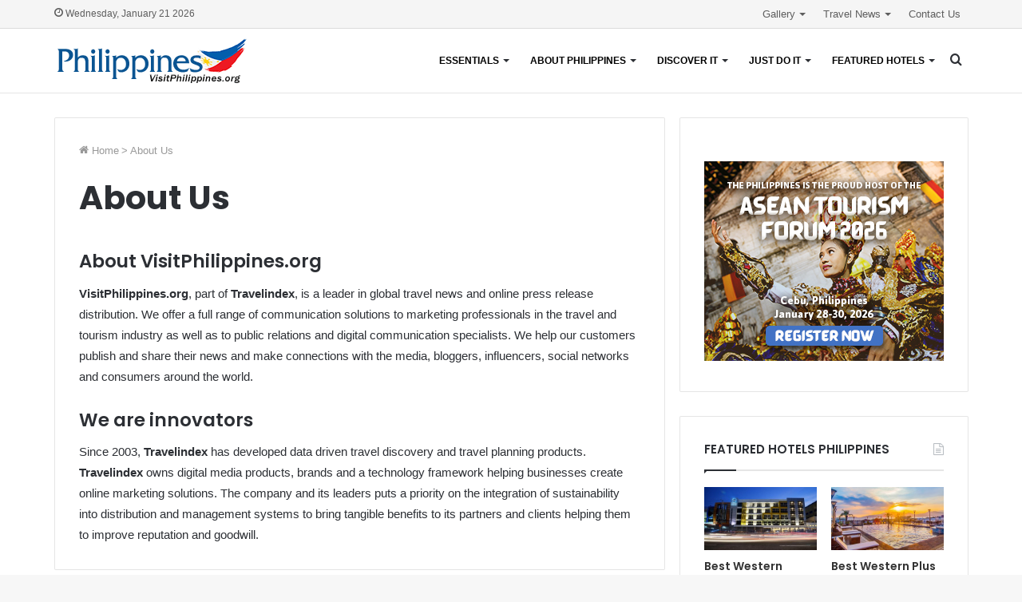

--- FILE ---
content_type: text/html; charset=UTF-8
request_url: https://www.visitphilippines.org/about-us/
body_size: 23645
content:
<!DOCTYPE html>
<html lang="en-US" class="" data-skin="light" prefix="og: http://ogp.me/ns#">
<head>
	<meta charset="UTF-8" />
	<link rel="profile" href="http://gmpg.org/xfn/11" />
	<title>About Us | Visit Philippines by Travelindex</title>

<!-- The SEO Framework by Sybre Waaijer -->
<meta name="robots" content="max-snippet:-1,max-image-preview:standard,max-video-preview:-1" />
<link rel="canonical" href="https://www.visitphilippines.org/about-us/" />
<meta name="description" content="VisitPhilippines.org, part of Travelindex, is a leader in global travel news and online press release distribution. We offer a full range of communication…" />
<meta property="og:type" content="website" />
<meta property="og:locale" content="en_US" />
<meta property="og:site_name" content="Visit Philippines by Travelindex" />
<meta property="og:title" content="About Us" />
<meta property="og:description" content="VisitPhilippines.org, part of Travelindex, is a leader in global travel news and online press release distribution. We offer a full range of communication solutions to marketing professionals in the…" />
<meta property="og:url" content="https://www.visitphilippines.org/about-us/" />
<meta property="og:image" content="https://www.visitphilippines.org/wp-content/uploads/2019/11/cropped-visit-philippines-its-more-fun-by-travelindex-philippina-swimming.jpg" />
<meta property="og:image:width" content="952" />
<meta property="og:image:height" content="500" />
<meta name="twitter:card" content="summary_large_image" />
<meta name="twitter:title" content="About Us" />
<meta name="twitter:description" content="VisitPhilippines.org, part of Travelindex, is a leader in global travel news and online press release distribution. We offer a full range of communication solutions to marketing professionals in the…" />
<meta name="twitter:image" content="https://www.visitphilippines.org/wp-content/uploads/2019/11/cropped-visit-philippines-its-more-fun-by-travelindex-philippina-swimming.jpg" />
<script type="application/ld+json">{"@context":"https://schema.org","@graph":[{"@type":"WebSite","@id":"https://www.visitphilippines.org/#/schema/WebSite","url":"https://www.visitphilippines.org/","name":"Visit Philippines by Travelindex","description":"It’s More Fun","inLanguage":"en-US","potentialAction":{"@type":"SearchAction","target":{"@type":"EntryPoint","urlTemplate":"https://www.visitphilippines.org/search/{search_term_string}/"},"query-input":"required name=search_term_string"},"publisher":{"@type":"Organization","@id":"https://www.visitphilippines.org/#/schema/Organization","name":"Visit Philippines by Travelindex","url":"https://www.visitphilippines.org/","logo":{"@type":"ImageObject","url":"https://www.visitphilippines.org/wp-content/uploads/2022/03/cropped-visit-philippines-philippines-travel-guide-by-travelindex.jpg","contentUrl":"https://www.visitphilippines.org/wp-content/uploads/2022/03/cropped-visit-philippines-philippines-travel-guide-by-travelindex.jpg","width":512,"height":512}}},{"@type":"WebPage","@id":"https://www.visitphilippines.org/about-us/","url":"https://www.visitphilippines.org/about-us/","name":"About Us | Visit Philippines by Travelindex","description":"VisitPhilippines.org, part of Travelindex, is a leader in global travel news and online press release distribution. We offer a full range of communication…","inLanguage":"en-US","isPartOf":{"@id":"https://www.visitphilippines.org/#/schema/WebSite"},"breadcrumb":{"@type":"BreadcrumbList","@id":"https://www.visitphilippines.org/#/schema/BreadcrumbList","itemListElement":[{"@type":"ListItem","position":1,"item":"https://www.visitphilippines.org/","name":"Visit Philippines by Travelindex"},{"@type":"ListItem","position":2,"name":"About Us"}]},"potentialAction":{"@type":"ReadAction","target":"https://www.visitphilippines.org/about-us/"}}]}</script>
<!-- / The SEO Framework by Sybre Waaijer | 6.38ms meta | 1.25ms boot -->

<link rel="alternate" type="application/rss+xml" title="Visit Philippines by Travelindex &raquo; Feed" href="https://www.visitphilippines.org/feed/" />
<link rel="alternate" type="application/rss+xml" title="Visit Philippines by Travelindex &raquo; Comments Feed" href="https://www.visitphilippines.org/comments/feed/" />
<link rel="alternate" title="oEmbed (JSON)" type="application/json+oembed" href="https://www.visitphilippines.org/wp-json/oembed/1.0/embed?url=https%3A%2F%2Fwww.visitphilippines.org%2Fabout-us%2F" />
<link rel="alternate" title="oEmbed (XML)" type="text/xml+oembed" href="https://www.visitphilippines.org/wp-json/oembed/1.0/embed?url=https%3A%2F%2Fwww.visitphilippines.org%2Fabout-us%2F&#038;format=xml" />

<meta property="og:title" content="About Us - Visit Philippines by Travelindex" />
<meta property="og:type" content="article" />
<meta property="og:description" content="About VisitPhilippines.org VisitPhilippines.org, part of Travelindex, is a leader in global travel n" />
<meta property="og:url" content="https://www.visitphilippines.org/about-us/" />
<meta property="og:site_name" content="Visit Philippines by Travelindex" />
<style id='wp-img-auto-sizes-contain-inline-css' type='text/css'>
img:is([sizes=auto i],[sizes^="auto," i]){contain-intrinsic-size:3000px 1500px}
/*# sourceURL=wp-img-auto-sizes-contain-inline-css */
</style>

<link rel='stylesheet' id='formidable-css' href='https://www.visitphilippines.org/wp-content/plugins/formidable/css/formidableforms.css?ver=1191115' type='text/css' media='all' />
<style id='wp-emoji-styles-inline-css' type='text/css'>

	img.wp-smiley, img.emoji {
		display: inline !important;
		border: none !important;
		box-shadow: none !important;
		height: 1em !important;
		width: 1em !important;
		margin: 0 0.07em !important;
		vertical-align: -0.1em !important;
		background: none !important;
		padding: 0 !important;
	}
/*# sourceURL=wp-emoji-styles-inline-css */
</style>
<style id='wp-block-library-inline-css' type='text/css'>
:root{--wp-block-synced-color:#7a00df;--wp-block-synced-color--rgb:122,0,223;--wp-bound-block-color:var(--wp-block-synced-color);--wp-editor-canvas-background:#ddd;--wp-admin-theme-color:#007cba;--wp-admin-theme-color--rgb:0,124,186;--wp-admin-theme-color-darker-10:#006ba1;--wp-admin-theme-color-darker-10--rgb:0,107,160.5;--wp-admin-theme-color-darker-20:#005a87;--wp-admin-theme-color-darker-20--rgb:0,90,135;--wp-admin-border-width-focus:2px}@media (min-resolution:192dpi){:root{--wp-admin-border-width-focus:1.5px}}.wp-element-button{cursor:pointer}:root .has-very-light-gray-background-color{background-color:#eee}:root .has-very-dark-gray-background-color{background-color:#313131}:root .has-very-light-gray-color{color:#eee}:root .has-very-dark-gray-color{color:#313131}:root .has-vivid-green-cyan-to-vivid-cyan-blue-gradient-background{background:linear-gradient(135deg,#00d084,#0693e3)}:root .has-purple-crush-gradient-background{background:linear-gradient(135deg,#34e2e4,#4721fb 50%,#ab1dfe)}:root .has-hazy-dawn-gradient-background{background:linear-gradient(135deg,#faaca8,#dad0ec)}:root .has-subdued-olive-gradient-background{background:linear-gradient(135deg,#fafae1,#67a671)}:root .has-atomic-cream-gradient-background{background:linear-gradient(135deg,#fdd79a,#004a59)}:root .has-nightshade-gradient-background{background:linear-gradient(135deg,#330968,#31cdcf)}:root .has-midnight-gradient-background{background:linear-gradient(135deg,#020381,#2874fc)}:root{--wp--preset--font-size--normal:16px;--wp--preset--font-size--huge:42px}.has-regular-font-size{font-size:1em}.has-larger-font-size{font-size:2.625em}.has-normal-font-size{font-size:var(--wp--preset--font-size--normal)}.has-huge-font-size{font-size:var(--wp--preset--font-size--huge)}.has-text-align-center{text-align:center}.has-text-align-left{text-align:left}.has-text-align-right{text-align:right}.has-fit-text{white-space:nowrap!important}#end-resizable-editor-section{display:none}.aligncenter{clear:both}.items-justified-left{justify-content:flex-start}.items-justified-center{justify-content:center}.items-justified-right{justify-content:flex-end}.items-justified-space-between{justify-content:space-between}.screen-reader-text{border:0;clip-path:inset(50%);height:1px;margin:-1px;overflow:hidden;padding:0;position:absolute;width:1px;word-wrap:normal!important}.screen-reader-text:focus{background-color:#ddd;clip-path:none;color:#444;display:block;font-size:1em;height:auto;left:5px;line-height:normal;padding:15px 23px 14px;text-decoration:none;top:5px;width:auto;z-index:100000}html :where(.has-border-color){border-style:solid}html :where([style*=border-top-color]){border-top-style:solid}html :where([style*=border-right-color]){border-right-style:solid}html :where([style*=border-bottom-color]){border-bottom-style:solid}html :where([style*=border-left-color]){border-left-style:solid}html :where([style*=border-width]){border-style:solid}html :where([style*=border-top-width]){border-top-style:solid}html :where([style*=border-right-width]){border-right-style:solid}html :where([style*=border-bottom-width]){border-bottom-style:solid}html :where([style*=border-left-width]){border-left-style:solid}html :where(img[class*=wp-image-]){height:auto;max-width:100%}:where(figure){margin:0 0 1em}html :where(.is-position-sticky){--wp-admin--admin-bar--position-offset:var(--wp-admin--admin-bar--height,0px)}@media screen and (max-width:600px){html :where(.is-position-sticky){--wp-admin--admin-bar--position-offset:0px}}

/*# sourceURL=wp-block-library-inline-css */
</style><style id='global-styles-inline-css' type='text/css'>
:root{--wp--preset--aspect-ratio--square: 1;--wp--preset--aspect-ratio--4-3: 4/3;--wp--preset--aspect-ratio--3-4: 3/4;--wp--preset--aspect-ratio--3-2: 3/2;--wp--preset--aspect-ratio--2-3: 2/3;--wp--preset--aspect-ratio--16-9: 16/9;--wp--preset--aspect-ratio--9-16: 9/16;--wp--preset--color--black: #000000;--wp--preset--color--cyan-bluish-gray: #abb8c3;--wp--preset--color--white: #ffffff;--wp--preset--color--pale-pink: #f78da7;--wp--preset--color--vivid-red: #cf2e2e;--wp--preset--color--luminous-vivid-orange: #ff6900;--wp--preset--color--luminous-vivid-amber: #fcb900;--wp--preset--color--light-green-cyan: #7bdcb5;--wp--preset--color--vivid-green-cyan: #00d084;--wp--preset--color--pale-cyan-blue: #8ed1fc;--wp--preset--color--vivid-cyan-blue: #0693e3;--wp--preset--color--vivid-purple: #9b51e0;--wp--preset--gradient--vivid-cyan-blue-to-vivid-purple: linear-gradient(135deg,rgb(6,147,227) 0%,rgb(155,81,224) 100%);--wp--preset--gradient--light-green-cyan-to-vivid-green-cyan: linear-gradient(135deg,rgb(122,220,180) 0%,rgb(0,208,130) 100%);--wp--preset--gradient--luminous-vivid-amber-to-luminous-vivid-orange: linear-gradient(135deg,rgb(252,185,0) 0%,rgb(255,105,0) 100%);--wp--preset--gradient--luminous-vivid-orange-to-vivid-red: linear-gradient(135deg,rgb(255,105,0) 0%,rgb(207,46,46) 100%);--wp--preset--gradient--very-light-gray-to-cyan-bluish-gray: linear-gradient(135deg,rgb(238,238,238) 0%,rgb(169,184,195) 100%);--wp--preset--gradient--cool-to-warm-spectrum: linear-gradient(135deg,rgb(74,234,220) 0%,rgb(151,120,209) 20%,rgb(207,42,186) 40%,rgb(238,44,130) 60%,rgb(251,105,98) 80%,rgb(254,248,76) 100%);--wp--preset--gradient--blush-light-purple: linear-gradient(135deg,rgb(255,206,236) 0%,rgb(152,150,240) 100%);--wp--preset--gradient--blush-bordeaux: linear-gradient(135deg,rgb(254,205,165) 0%,rgb(254,45,45) 50%,rgb(107,0,62) 100%);--wp--preset--gradient--luminous-dusk: linear-gradient(135deg,rgb(255,203,112) 0%,rgb(199,81,192) 50%,rgb(65,88,208) 100%);--wp--preset--gradient--pale-ocean: linear-gradient(135deg,rgb(255,245,203) 0%,rgb(182,227,212) 50%,rgb(51,167,181) 100%);--wp--preset--gradient--electric-grass: linear-gradient(135deg,rgb(202,248,128) 0%,rgb(113,206,126) 100%);--wp--preset--gradient--midnight: linear-gradient(135deg,rgb(2,3,129) 0%,rgb(40,116,252) 100%);--wp--preset--font-size--small: 13px;--wp--preset--font-size--medium: 20px;--wp--preset--font-size--large: 36px;--wp--preset--font-size--x-large: 42px;--wp--preset--spacing--20: 0.44rem;--wp--preset--spacing--30: 0.67rem;--wp--preset--spacing--40: 1rem;--wp--preset--spacing--50: 1.5rem;--wp--preset--spacing--60: 2.25rem;--wp--preset--spacing--70: 3.38rem;--wp--preset--spacing--80: 5.06rem;--wp--preset--shadow--natural: 6px 6px 9px rgba(0, 0, 0, 0.2);--wp--preset--shadow--deep: 12px 12px 50px rgba(0, 0, 0, 0.4);--wp--preset--shadow--sharp: 6px 6px 0px rgba(0, 0, 0, 0.2);--wp--preset--shadow--outlined: 6px 6px 0px -3px rgb(255, 255, 255), 6px 6px rgb(0, 0, 0);--wp--preset--shadow--crisp: 6px 6px 0px rgb(0, 0, 0);}:where(.is-layout-flex){gap: 0.5em;}:where(.is-layout-grid){gap: 0.5em;}body .is-layout-flex{display: flex;}.is-layout-flex{flex-wrap: wrap;align-items: center;}.is-layout-flex > :is(*, div){margin: 0;}body .is-layout-grid{display: grid;}.is-layout-grid > :is(*, div){margin: 0;}:where(.wp-block-columns.is-layout-flex){gap: 2em;}:where(.wp-block-columns.is-layout-grid){gap: 2em;}:where(.wp-block-post-template.is-layout-flex){gap: 1.25em;}:where(.wp-block-post-template.is-layout-grid){gap: 1.25em;}.has-black-color{color: var(--wp--preset--color--black) !important;}.has-cyan-bluish-gray-color{color: var(--wp--preset--color--cyan-bluish-gray) !important;}.has-white-color{color: var(--wp--preset--color--white) !important;}.has-pale-pink-color{color: var(--wp--preset--color--pale-pink) !important;}.has-vivid-red-color{color: var(--wp--preset--color--vivid-red) !important;}.has-luminous-vivid-orange-color{color: var(--wp--preset--color--luminous-vivid-orange) !important;}.has-luminous-vivid-amber-color{color: var(--wp--preset--color--luminous-vivid-amber) !important;}.has-light-green-cyan-color{color: var(--wp--preset--color--light-green-cyan) !important;}.has-vivid-green-cyan-color{color: var(--wp--preset--color--vivid-green-cyan) !important;}.has-pale-cyan-blue-color{color: var(--wp--preset--color--pale-cyan-blue) !important;}.has-vivid-cyan-blue-color{color: var(--wp--preset--color--vivid-cyan-blue) !important;}.has-vivid-purple-color{color: var(--wp--preset--color--vivid-purple) !important;}.has-black-background-color{background-color: var(--wp--preset--color--black) !important;}.has-cyan-bluish-gray-background-color{background-color: var(--wp--preset--color--cyan-bluish-gray) !important;}.has-white-background-color{background-color: var(--wp--preset--color--white) !important;}.has-pale-pink-background-color{background-color: var(--wp--preset--color--pale-pink) !important;}.has-vivid-red-background-color{background-color: var(--wp--preset--color--vivid-red) !important;}.has-luminous-vivid-orange-background-color{background-color: var(--wp--preset--color--luminous-vivid-orange) !important;}.has-luminous-vivid-amber-background-color{background-color: var(--wp--preset--color--luminous-vivid-amber) !important;}.has-light-green-cyan-background-color{background-color: var(--wp--preset--color--light-green-cyan) !important;}.has-vivid-green-cyan-background-color{background-color: var(--wp--preset--color--vivid-green-cyan) !important;}.has-pale-cyan-blue-background-color{background-color: var(--wp--preset--color--pale-cyan-blue) !important;}.has-vivid-cyan-blue-background-color{background-color: var(--wp--preset--color--vivid-cyan-blue) !important;}.has-vivid-purple-background-color{background-color: var(--wp--preset--color--vivid-purple) !important;}.has-black-border-color{border-color: var(--wp--preset--color--black) !important;}.has-cyan-bluish-gray-border-color{border-color: var(--wp--preset--color--cyan-bluish-gray) !important;}.has-white-border-color{border-color: var(--wp--preset--color--white) !important;}.has-pale-pink-border-color{border-color: var(--wp--preset--color--pale-pink) !important;}.has-vivid-red-border-color{border-color: var(--wp--preset--color--vivid-red) !important;}.has-luminous-vivid-orange-border-color{border-color: var(--wp--preset--color--luminous-vivid-orange) !important;}.has-luminous-vivid-amber-border-color{border-color: var(--wp--preset--color--luminous-vivid-amber) !important;}.has-light-green-cyan-border-color{border-color: var(--wp--preset--color--light-green-cyan) !important;}.has-vivid-green-cyan-border-color{border-color: var(--wp--preset--color--vivid-green-cyan) !important;}.has-pale-cyan-blue-border-color{border-color: var(--wp--preset--color--pale-cyan-blue) !important;}.has-vivid-cyan-blue-border-color{border-color: var(--wp--preset--color--vivid-cyan-blue) !important;}.has-vivid-purple-border-color{border-color: var(--wp--preset--color--vivid-purple) !important;}.has-vivid-cyan-blue-to-vivid-purple-gradient-background{background: var(--wp--preset--gradient--vivid-cyan-blue-to-vivid-purple) !important;}.has-light-green-cyan-to-vivid-green-cyan-gradient-background{background: var(--wp--preset--gradient--light-green-cyan-to-vivid-green-cyan) !important;}.has-luminous-vivid-amber-to-luminous-vivid-orange-gradient-background{background: var(--wp--preset--gradient--luminous-vivid-amber-to-luminous-vivid-orange) !important;}.has-luminous-vivid-orange-to-vivid-red-gradient-background{background: var(--wp--preset--gradient--luminous-vivid-orange-to-vivid-red) !important;}.has-very-light-gray-to-cyan-bluish-gray-gradient-background{background: var(--wp--preset--gradient--very-light-gray-to-cyan-bluish-gray) !important;}.has-cool-to-warm-spectrum-gradient-background{background: var(--wp--preset--gradient--cool-to-warm-spectrum) !important;}.has-blush-light-purple-gradient-background{background: var(--wp--preset--gradient--blush-light-purple) !important;}.has-blush-bordeaux-gradient-background{background: var(--wp--preset--gradient--blush-bordeaux) !important;}.has-luminous-dusk-gradient-background{background: var(--wp--preset--gradient--luminous-dusk) !important;}.has-pale-ocean-gradient-background{background: var(--wp--preset--gradient--pale-ocean) !important;}.has-electric-grass-gradient-background{background: var(--wp--preset--gradient--electric-grass) !important;}.has-midnight-gradient-background{background: var(--wp--preset--gradient--midnight) !important;}.has-small-font-size{font-size: var(--wp--preset--font-size--small) !important;}.has-medium-font-size{font-size: var(--wp--preset--font-size--medium) !important;}.has-large-font-size{font-size: var(--wp--preset--font-size--large) !important;}.has-x-large-font-size{font-size: var(--wp--preset--font-size--x-large) !important;}
/*# sourceURL=global-styles-inline-css */
</style>

<style id='classic-theme-styles-inline-css' type='text/css'>
/*! This file is auto-generated */
.wp-block-button__link{color:#fff;background-color:#32373c;border-radius:9999px;box-shadow:none;text-decoration:none;padding:calc(.667em + 2px) calc(1.333em + 2px);font-size:1.125em}.wp-block-file__button{background:#32373c;color:#fff;text-decoration:none}
/*# sourceURL=/wp-includes/css/classic-themes.min.css */
</style>
<link rel='stylesheet' id='foobox-free-min-css' href='https://www.visitphilippines.org/wp-content/plugins/foobox-image-lightbox/free/css/foobox.free.min.css?ver=2.7.35' type='text/css' media='all' />
<link rel='stylesheet' id='tie-css-base-css' href='https://www.visitphilippines.org/wp-content/themes/jannah/assets/css/base.min.css?ver=5.4.0' type='text/css' media='all' />
<link rel='stylesheet' id='tie-css-styles-css' href='https://www.visitphilippines.org/wp-content/themes/jannah/assets/css/style.min.css?ver=5.4.0' type='text/css' media='all' />
<link rel='stylesheet' id='tie-css-widgets-css' href='https://www.visitphilippines.org/wp-content/themes/jannah/assets/css/widgets.min.css?ver=5.4.0' type='text/css' media='all' />
<link rel='stylesheet' id='tie-css-helpers-css' href='https://www.visitphilippines.org/wp-content/themes/jannah/assets/css/helpers.min.css?ver=5.4.0' type='text/css' media='all' />
<link rel='stylesheet' id='tie-fontawesome5-css' href='https://www.visitphilippines.org/wp-content/themes/jannah/assets/css/fontawesome.css?ver=5.4.0' type='text/css' media='all' />
<link rel='stylesheet' id='tie-css-ilightbox-css' href='https://www.visitphilippines.org/wp-content/themes/jannah/assets/ilightbox/smooth-skin/skin.css?ver=5.4.0' type='text/css' media='all' />
<link rel='stylesheet' id='tie-css-single-css' href='https://www.visitphilippines.org/wp-content/themes/jannah/assets/css/single.min.css?ver=5.4.0' type='text/css' media='all' />
<link rel='stylesheet' id='tie-css-print-css' href='https://www.visitphilippines.org/wp-content/themes/jannah/assets/css/print.css?ver=5.4.0' type='text/css' media='print' />
<link rel='stylesheet' id='tie-theme-child-css-css' href='https://www.visitphilippines.org/wp-content/themes/jannah-child/style.css?ver=6.9' type='text/css' media='all' />
<style id='tie-theme-child-css-inline-css' type='text/css'>
.wf-active .logo-text,.wf-active h1,.wf-active h2,.wf-active h3,.wf-active h4,.wf-active h5,.wf-active h6,.wf-active .the-subtitle{font-family: 'Poppins';}#main-nav .main-menu > ul > li > a{font-size: 12px;font-weight: 700;text-transform: uppercase;}#main-nav .main-menu > ul ul li a{font-size: 14px;font-weight: 600;}.brand-title,a:hover,.tie-popup-search-submit,#logo.text-logo a,.theme-header nav .components #search-submit:hover,.theme-header .header-nav .components > li:hover > a,.theme-header .header-nav .components li a:hover,.main-menu ul.cats-vertical li a.is-active,.main-menu ul.cats-vertical li a:hover,.main-nav li.mega-menu .post-meta a:hover,.main-nav li.mega-menu .post-box-title a:hover,.search-in-main-nav.autocomplete-suggestions a:hover,#main-nav .menu ul:not(.cats-horizontal) li:hover > a,#main-nav .menu ul li.current-menu-item:not(.mega-link-column) > a,.top-nav .menu li:hover > a,.top-nav .menu > .tie-current-menu > a,.search-in-top-nav.autocomplete-suggestions .post-title a:hover,div.mag-box .mag-box-options .mag-box-filter-links a.active,.mag-box-filter-links .flexMenu-viewMore:hover > a,.stars-rating-active,body .tabs.tabs .active > a,.video-play-icon,.spinner-circle:after,#go-to-content:hover,.comment-list .comment-author .fn,.commentlist .comment-author .fn,blockquote::before,blockquote cite,blockquote.quote-simple p,.multiple-post-pages a:hover,#story-index li .is-current,.latest-tweets-widget .twitter-icon-wrap span,.wide-slider-nav-wrapper .slide,.wide-next-prev-slider-wrapper .tie-slider-nav li:hover span,.review-final-score h3,#mobile-menu-icon:hover .menu-text,body .entry a,.dark-skin body .entry a,.entry .post-bottom-meta a:hover,.comment-list .comment-content a,q a,blockquote a,.widget.tie-weather-widget .icon-basecloud-bg:after,.site-footer a:hover,.site-footer .stars-rating-active,.site-footer .twitter-icon-wrap span,.site-info a:hover{color: #053579;}#instagram-link a:hover{color: #053579 !important;border-color: #053579 !important;}[type='submit'],.button,.generic-button a,.generic-button button,.theme-header .header-nav .comp-sub-menu a.button.guest-btn:hover,.theme-header .header-nav .comp-sub-menu a.checkout-button,nav.main-nav .menu > li.tie-current-menu > a,nav.main-nav .menu > li:hover > a,.main-menu .mega-links-head:after,.main-nav .mega-menu.mega-cat .cats-horizontal li a.is-active,#mobile-menu-icon:hover .nav-icon,#mobile-menu-icon:hover .nav-icon:before,#mobile-menu-icon:hover .nav-icon:after,.search-in-main-nav.autocomplete-suggestions a.button,.search-in-top-nav.autocomplete-suggestions a.button,.spinner > div,.post-cat,.pages-numbers li.current span,.multiple-post-pages > span,#tie-wrapper .mejs-container .mejs-controls,.mag-box-filter-links a:hover,.slider-arrow-nav a:not(.pagination-disabled):hover,.comment-list .reply a:hover,.commentlist .reply a:hover,#reading-position-indicator,#story-index-icon,.videos-block .playlist-title,.review-percentage .review-item span span,.tie-slick-dots li.slick-active button,.tie-slick-dots li button:hover,.digital-rating-static,.timeline-widget li a:hover .date:before,#wp-calendar #today,.posts-list-counter li.widget-post-list:before,.cat-counter a + span,.tie-slider-nav li span:hover,.fullwidth-area .widget_tag_cloud .tagcloud a:hover,.magazine2:not(.block-head-4) .dark-widgetized-area ul.tabs a:hover,.magazine2:not(.block-head-4) .dark-widgetized-area ul.tabs .active a,.magazine1 .dark-widgetized-area ul.tabs a:hover,.magazine1 .dark-widgetized-area ul.tabs .active a,.block-head-4.magazine2 .dark-widgetized-area .tabs.tabs .active a,.block-head-4.magazine2 .dark-widgetized-area .tabs > .active a:before,.block-head-4.magazine2 .dark-widgetized-area .tabs > .active a:after,.demo_store,.demo #logo:after,.demo #sticky-logo:after,.widget.tie-weather-widget,span.video-close-btn:hover,#go-to-top,.latest-tweets-widget .slider-links .button:not(:hover){background-color: #053579;color: #FFFFFF;}.tie-weather-widget .widget-title .the-subtitle,.block-head-4.magazine2 #footer .tabs .active a:hover{color: #FFFFFF;}pre,code,.pages-numbers li.current span,.theme-header .header-nav .comp-sub-menu a.button.guest-btn:hover,.multiple-post-pages > span,.post-content-slideshow .tie-slider-nav li span:hover,#tie-body .tie-slider-nav li > span:hover,.slider-arrow-nav a:not(.pagination-disabled):hover,.main-nav .mega-menu.mega-cat .cats-horizontal li a.is-active,.main-nav .mega-menu.mega-cat .cats-horizontal li a:hover,.main-menu .menu > li > .menu-sub-content{border-color: #053579;}.main-menu .menu > li.tie-current-menu{border-bottom-color: #053579;}.top-nav .menu li.tie-current-menu > a:before,.top-nav .menu li.menu-item-has-children:hover > a:before{border-top-color: #053579;}.main-nav .main-menu .menu > li.tie-current-menu > a:before,.main-nav .main-menu .menu > li:hover > a:before{border-top-color: #FFFFFF;}header.main-nav-light .main-nav .menu-item-has-children li:hover > a:before,header.main-nav-light .main-nav .mega-menu li:hover > a:before{border-left-color: #053579;}.rtl header.main-nav-light .main-nav .menu-item-has-children li:hover > a:before,.rtl header.main-nav-light .main-nav .mega-menu li:hover > a:before{border-right-color: #053579;border-left-color: transparent;}.top-nav ul.menu li .menu-item-has-children:hover > a:before{border-top-color: transparent;border-left-color: #053579;}.rtl .top-nav ul.menu li .menu-item-has-children:hover > a:before{border-left-color: transparent;border-right-color: #053579;}::-moz-selection{background-color: #053579;color: #FFFFFF;}::selection{background-color: #053579;color: #FFFFFF;}circle.circle_bar{stroke: #053579;}#reading-position-indicator{box-shadow: 0 0 10px rgba( 5,53,121,0.7);}#logo.text-logo a:hover,body .entry a:hover,.dark-skin body .entry a:hover,.comment-list .comment-content a:hover,.block-head-4.magazine2 .site-footer .tabs li a:hover,q a:hover,blockquote a:hover{color: #000347;}.button:hover,input[type='submit']:hover,.generic-button a:hover,.generic-button button:hover,a.post-cat:hover,.site-footer .button:hover,.site-footer [type='submit']:hover,.search-in-main-nav.autocomplete-suggestions a.button:hover,.search-in-top-nav.autocomplete-suggestions a.button:hover,.theme-header .header-nav .comp-sub-menu a.checkout-button:hover{background-color: #000347;color: #FFFFFF;}.theme-header .header-nav .comp-sub-menu a.checkout-button:not(:hover),body .entry a.button{color: #FFFFFF;}#story-index.is-compact .story-index-content{background-color: #053579;}#story-index.is-compact .story-index-content a,#story-index.is-compact .story-index-content .is-current{color: #FFFFFF;}#tie-body .mag-box-title h3 a,#tie-body .block-more-button{color: #053579;}#tie-body .mag-box-title h3 a:hover,#tie-body .block-more-button:hover{color: #000347;}#tie-body .mag-box-title{color: #053579;}#tie-body .mag-box-title:before{border-top-color: #053579;}#tie-body .mag-box-title:after,#tie-body #footer .widget-title:after{background-color: #053579;}.brand-title,a:hover,.tie-popup-search-submit,#logo.text-logo a,.theme-header nav .components #search-submit:hover,.theme-header .header-nav .components > li:hover > a,.theme-header .header-nav .components li a:hover,.main-menu ul.cats-vertical li a.is-active,.main-menu ul.cats-vertical li a:hover,.main-nav li.mega-menu .post-meta a:hover,.main-nav li.mega-menu .post-box-title a:hover,.search-in-main-nav.autocomplete-suggestions a:hover,#main-nav .menu ul:not(.cats-horizontal) li:hover > a,#main-nav .menu ul li.current-menu-item:not(.mega-link-column) > a,.top-nav .menu li:hover > a,.top-nav .menu > .tie-current-menu > a,.search-in-top-nav.autocomplete-suggestions .post-title a:hover,div.mag-box .mag-box-options .mag-box-filter-links a.active,.mag-box-filter-links .flexMenu-viewMore:hover > a,.stars-rating-active,body .tabs.tabs .active > a,.video-play-icon,.spinner-circle:after,#go-to-content:hover,.comment-list .comment-author .fn,.commentlist .comment-author .fn,blockquote::before,blockquote cite,blockquote.quote-simple p,.multiple-post-pages a:hover,#story-index li .is-current,.latest-tweets-widget .twitter-icon-wrap span,.wide-slider-nav-wrapper .slide,.wide-next-prev-slider-wrapper .tie-slider-nav li:hover span,.review-final-score h3,#mobile-menu-icon:hover .menu-text,body .entry a,.dark-skin body .entry a,.entry .post-bottom-meta a:hover,.comment-list .comment-content a,q a,blockquote a,.widget.tie-weather-widget .icon-basecloud-bg:after,.site-footer a:hover,.site-footer .stars-rating-active,.site-footer .twitter-icon-wrap span,.site-info a:hover{color: #053579;}#instagram-link a:hover{color: #053579 !important;border-color: #053579 !important;}[type='submit'],.button,.generic-button a,.generic-button button,.theme-header .header-nav .comp-sub-menu a.button.guest-btn:hover,.theme-header .header-nav .comp-sub-menu a.checkout-button,nav.main-nav .menu > li.tie-current-menu > a,nav.main-nav .menu > li:hover > a,.main-menu .mega-links-head:after,.main-nav .mega-menu.mega-cat .cats-horizontal li a.is-active,#mobile-menu-icon:hover .nav-icon,#mobile-menu-icon:hover .nav-icon:before,#mobile-menu-icon:hover .nav-icon:after,.search-in-main-nav.autocomplete-suggestions a.button,.search-in-top-nav.autocomplete-suggestions a.button,.spinner > div,.post-cat,.pages-numbers li.current span,.multiple-post-pages > span,#tie-wrapper .mejs-container .mejs-controls,.mag-box-filter-links a:hover,.slider-arrow-nav a:not(.pagination-disabled):hover,.comment-list .reply a:hover,.commentlist .reply a:hover,#reading-position-indicator,#story-index-icon,.videos-block .playlist-title,.review-percentage .review-item span span,.tie-slick-dots li.slick-active button,.tie-slick-dots li button:hover,.digital-rating-static,.timeline-widget li a:hover .date:before,#wp-calendar #today,.posts-list-counter li.widget-post-list:before,.cat-counter a + span,.tie-slider-nav li span:hover,.fullwidth-area .widget_tag_cloud .tagcloud a:hover,.magazine2:not(.block-head-4) .dark-widgetized-area ul.tabs a:hover,.magazine2:not(.block-head-4) .dark-widgetized-area ul.tabs .active a,.magazine1 .dark-widgetized-area ul.tabs a:hover,.magazine1 .dark-widgetized-area ul.tabs .active a,.block-head-4.magazine2 .dark-widgetized-area .tabs.tabs .active a,.block-head-4.magazine2 .dark-widgetized-area .tabs > .active a:before,.block-head-4.magazine2 .dark-widgetized-area .tabs > .active a:after,.demo_store,.demo #logo:after,.demo #sticky-logo:after,.widget.tie-weather-widget,span.video-close-btn:hover,#go-to-top,.latest-tweets-widget .slider-links .button:not(:hover){background-color: #053579;color: #FFFFFF;}.tie-weather-widget .widget-title .the-subtitle,.block-head-4.magazine2 #footer .tabs .active a:hover{color: #FFFFFF;}pre,code,.pages-numbers li.current span,.theme-header .header-nav .comp-sub-menu a.button.guest-btn:hover,.multiple-post-pages > span,.post-content-slideshow .tie-slider-nav li span:hover,#tie-body .tie-slider-nav li > span:hover,.slider-arrow-nav a:not(.pagination-disabled):hover,.main-nav .mega-menu.mega-cat .cats-horizontal li a.is-active,.main-nav .mega-menu.mega-cat .cats-horizontal li a:hover,.main-menu .menu > li > .menu-sub-content{border-color: #053579;}.main-menu .menu > li.tie-current-menu{border-bottom-color: #053579;}.top-nav .menu li.tie-current-menu > a:before,.top-nav .menu li.menu-item-has-children:hover > a:before{border-top-color: #053579;}.main-nav .main-menu .menu > li.tie-current-menu > a:before,.main-nav .main-menu .menu > li:hover > a:before{border-top-color: #FFFFFF;}header.main-nav-light .main-nav .menu-item-has-children li:hover > a:before,header.main-nav-light .main-nav .mega-menu li:hover > a:before{border-left-color: #053579;}.rtl header.main-nav-light .main-nav .menu-item-has-children li:hover > a:before,.rtl header.main-nav-light .main-nav .mega-menu li:hover > a:before{border-right-color: #053579;border-left-color: transparent;}.top-nav ul.menu li .menu-item-has-children:hover > a:before{border-top-color: transparent;border-left-color: #053579;}.rtl .top-nav ul.menu li .menu-item-has-children:hover > a:before{border-left-color: transparent;border-right-color: #053579;}::-moz-selection{background-color: #053579;color: #FFFFFF;}::selection{background-color: #053579;color: #FFFFFF;}circle.circle_bar{stroke: #053579;}#reading-position-indicator{box-shadow: 0 0 10px rgba( 5,53,121,0.7);}#logo.text-logo a:hover,body .entry a:hover,.dark-skin body .entry a:hover,.comment-list .comment-content a:hover,.block-head-4.magazine2 .site-footer .tabs li a:hover,q a:hover,blockquote a:hover{color: #000347;}.button:hover,input[type='submit']:hover,.generic-button a:hover,.generic-button button:hover,a.post-cat:hover,.site-footer .button:hover,.site-footer [type='submit']:hover,.search-in-main-nav.autocomplete-suggestions a.button:hover,.search-in-top-nav.autocomplete-suggestions a.button:hover,.theme-header .header-nav .comp-sub-menu a.checkout-button:hover{background-color: #000347;color: #FFFFFF;}.theme-header .header-nav .comp-sub-menu a.checkout-button:not(:hover),body .entry a.button{color: #FFFFFF;}#story-index.is-compact .story-index-content{background-color: #053579;}#story-index.is-compact .story-index-content a,#story-index.is-compact .story-index-content .is-current{color: #FFFFFF;}#tie-body .mag-box-title h3 a,#tie-body .block-more-button{color: #053579;}#tie-body .mag-box-title h3 a:hover,#tie-body .block-more-button:hover{color: #000347;}#tie-body .mag-box-title{color: #053579;}#tie-body .mag-box-title:before{border-top-color: #053579;}#tie-body .mag-box-title:after,#tie-body #footer .widget-title:after{background-color: #053579;}#content a:hover{text-decoration: underline !important;}#top-nav,#top-nav .sub-menu,#top-nav .comp-sub-menu,#top-nav .ticker-content,#top-nav .ticker-swipe,.top-nav-boxed #top-nav .topbar-wrapper,.search-in-top-nav.autocomplete-suggestions,#top-nav .guest-btn:not(:hover){background-color : #f5f5f5;}#top-nav *,.search-in-top-nav.autocomplete-suggestions{border-color: rgba( 0,0,0,0.08);}#top-nav .icon-basecloud-bg:after{color: #f5f5f5;}#top-nav a:not(:hover),#top-nav input,#top-nav #search-submit,#top-nav .fa-spinner,#top-nav .dropdown-social-icons li a span,#top-nav .components > li .social-link:not(:hover) span,.search-in-top-nav.autocomplete-suggestions a{color: #5e5e5e;}#top-nav .menu-item-has-children > a:before{border-top-color: #5e5e5e;}#top-nav li .menu-item-has-children > a:before{border-top-color: transparent;border-left-color: #5e5e5e;}.rtl #top-nav .menu li .menu-item-has-children > a:before{border-left-color: transparent;border-right-color: #5e5e5e;}#top-nav input::-moz-placeholder{color: #5e5e5e;}#top-nav input:-moz-placeholder{color: #5e5e5e;}#top-nav input:-ms-input-placeholder{color: #5e5e5e;}#top-nav input::-webkit-input-placeholder{color: #5e5e5e;}#top-nav .comp-sub-menu .button:hover,#top-nav .checkout-button,.search-in-top-nav.autocomplete-suggestions .button{background-color: #26668e;}#top-nav a:hover,#top-nav .menu li:hover > a,#top-nav .menu > .tie-current-menu > a,#top-nav .components > li:hover > a,#top-nav .components #search-submit:hover,.search-in-top-nav.autocomplete-suggestions .post-title a:hover{color: #26668e;}#top-nav .comp-sub-menu .button:hover{border-color: #26668e;}#top-nav .tie-current-menu > a:before,#top-nav .menu .menu-item-has-children:hover > a:before{border-top-color: #26668e;}#top-nav .menu li .menu-item-has-children:hover > a:before{border-top-color: transparent;border-left-color: #26668e;}.rtl #top-nav .menu li .menu-item-has-children:hover > a:before{border-left-color: transparent;border-right-color: #26668e;}#top-nav .comp-sub-menu .button:hover,#top-nav .comp-sub-menu .checkout-button,.search-in-top-nav.autocomplete-suggestions .button{color: #FFFFFF;}#top-nav .comp-sub-menu .checkout-button:hover,.search-in-top-nav.autocomplete-suggestions .button:hover{background-color: #084870;}#top-nav,#top-nav .comp-sub-menu,#top-nav .tie-weather-widget{color: #5e5e5e;}.search-in-top-nav.autocomplete-suggestions .post-meta,.search-in-top-nav.autocomplete-suggestions .post-meta a:not(:hover){color: rgba( 94,94,94,0.7 );}#top-nav .weather-icon .icon-cloud,#top-nav .weather-icon .icon-basecloud-bg,#top-nav .weather-icon .icon-cloud-behind{color: #5e5e5e !important;}#footer{padding-bottom: 25px;}#footer .footer-widget-area:first-child{padding-top: 25px;}@media (min-width: 1200px){.container{width: auto;}}.boxed-layout #tie-wrapper,.boxed-layout .fixed-nav{max-width: 1205px;}@media (min-width: 1175px){.container,.wide-next-prev-slider-wrapper .slider-main-container{max-width: 1175px;}}.widget .post-meta { display: none;}.post-meta { display: none;}.attachment-post-thumbnail.size-post-thumbnail.wp-post-image { display: none;}
/*# sourceURL=tie-theme-child-css-inline-css */
</style>
<script type="text/javascript" src="https://www.visitphilippines.org/wp-includes/js/jquery/jquery.min.js?ver=3.7.1" id="jquery-core-js"></script>
<script type="text/javascript" src="https://www.visitphilippines.org/wp-includes/js/jquery/jquery-migrate.min.js?ver=3.4.1" id="jquery-migrate-js"></script>
<script type="text/javascript" id="foobox-free-min-js-before">
/* <![CDATA[ */
/* Run FooBox FREE (v2.7.35) */
var FOOBOX = window.FOOBOX = {
	ready: true,
	disableOthers: false,
	o: {wordpress: { enabled: true }, countMessage:'image %index of %total', captions: { dataTitle: ["captionTitle","title"], dataDesc: ["captionDesc","description"] }, rel: '', excludes:'.fbx-link,.nofoobox,.nolightbox,a[href*="pinterest.com/pin/create/button/"]', affiliate : { enabled: false }},
	selectors: [
		".foogallery-container.foogallery-lightbox-foobox", ".foogallery-container.foogallery-lightbox-foobox-free", ".gallery", ".wp-block-gallery", ".wp-caption", ".wp-block-image", "a:has(img[class*=wp-image-])", ".foobox"
	],
	pre: function( $ ){
		// Custom JavaScript (Pre)
		
	},
	post: function( $ ){
		// Custom JavaScript (Post)
		
		// Custom Captions Code
		
	},
	custom: function( $ ){
		// Custom Extra JS
		
	}
};
//# sourceURL=foobox-free-min-js-before
/* ]]> */
</script>
<script type="text/javascript" src="https://www.visitphilippines.org/wp-content/plugins/foobox-image-lightbox/free/js/foobox.free.min.js?ver=2.7.35" id="foobox-free-min-js"></script>
<link rel="https://api.w.org/" href="https://www.visitphilippines.org/wp-json/" /><link rel="alternate" title="JSON" type="application/json" href="https://www.visitphilippines.org/wp-json/wp/v2/pages/6685" /><link rel="EditURI" type="application/rsd+xml" title="RSD" href="https://www.visitphilippines.org/xmlrpc.php?rsd" />
<!-- Stay22 Start -->
<script>
  (function (s, t, a, y, twenty, two) {
    s.Stay22 = s.Stay22 || {};
    s.Stay22.params = { lmaID: '688a8c4ae42302cb1509b6cf' };
    twenty = t.createElement(a);
    two = t.getElementsByTagName(a)[0];
    twenty.async = 1;
    twenty.src = y;
    two.parentNode.insertBefore(twenty, two);
  })(window, document, 'script', 'https://scripts.stay22.com/letmeallez.js');
</script>
<!-- Stay22 End --><meta http-equiv="X-UA-Compatible" content="IE=edge">
<meta name="theme-color" content="#053579" /><meta name="viewport" content="width=device-width, initial-scale=1.0" /><meta name="generator" content="Powered by Slider Revolution 6.7.15 - responsive, Mobile-Friendly Slider Plugin for WordPress with comfortable drag and drop interface." />
<link rel="icon" href="https://www.visitphilippines.org/wp-content/uploads/2022/03/cropped-visit-philippines-philippines-travel-guide-by-travelindex-32x32.jpg" sizes="32x32" />
<link rel="icon" href="https://www.visitphilippines.org/wp-content/uploads/2022/03/cropped-visit-philippines-philippines-travel-guide-by-travelindex-192x192.jpg" sizes="192x192" />
<link rel="apple-touch-icon" href="https://www.visitphilippines.org/wp-content/uploads/2022/03/cropped-visit-philippines-philippines-travel-guide-by-travelindex-180x180.jpg" />
<meta name="msapplication-TileImage" content="https://www.visitphilippines.org/wp-content/uploads/2022/03/cropped-visit-philippines-philippines-travel-guide-by-travelindex-270x270.jpg" />
<script>function setREVStartSize(e){
			//window.requestAnimationFrame(function() {
				window.RSIW = window.RSIW===undefined ? window.innerWidth : window.RSIW;
				window.RSIH = window.RSIH===undefined ? window.innerHeight : window.RSIH;
				try {
					var pw = document.getElementById(e.c).parentNode.offsetWidth,
						newh;
					pw = pw===0 || isNaN(pw) || (e.l=="fullwidth" || e.layout=="fullwidth") ? window.RSIW : pw;
					e.tabw = e.tabw===undefined ? 0 : parseInt(e.tabw);
					e.thumbw = e.thumbw===undefined ? 0 : parseInt(e.thumbw);
					e.tabh = e.tabh===undefined ? 0 : parseInt(e.tabh);
					e.thumbh = e.thumbh===undefined ? 0 : parseInt(e.thumbh);
					e.tabhide = e.tabhide===undefined ? 0 : parseInt(e.tabhide);
					e.thumbhide = e.thumbhide===undefined ? 0 : parseInt(e.thumbhide);
					e.mh = e.mh===undefined || e.mh=="" || e.mh==="auto" ? 0 : parseInt(e.mh,0);
					if(e.layout==="fullscreen" || e.l==="fullscreen")
						newh = Math.max(e.mh,window.RSIH);
					else{
						e.gw = Array.isArray(e.gw) ? e.gw : [e.gw];
						for (var i in e.rl) if (e.gw[i]===undefined || e.gw[i]===0) e.gw[i] = e.gw[i-1];
						e.gh = e.el===undefined || e.el==="" || (Array.isArray(e.el) && e.el.length==0)? e.gh : e.el;
						e.gh = Array.isArray(e.gh) ? e.gh : [e.gh];
						for (var i in e.rl) if (e.gh[i]===undefined || e.gh[i]===0) e.gh[i] = e.gh[i-1];
											
						var nl = new Array(e.rl.length),
							ix = 0,
							sl;
						e.tabw = e.tabhide>=pw ? 0 : e.tabw;
						e.thumbw = e.thumbhide>=pw ? 0 : e.thumbw;
						e.tabh = e.tabhide>=pw ? 0 : e.tabh;
						e.thumbh = e.thumbhide>=pw ? 0 : e.thumbh;
						for (var i in e.rl) nl[i] = e.rl[i]<window.RSIW ? 0 : e.rl[i];
						sl = nl[0];
						for (var i in nl) if (sl>nl[i] && nl[i]>0) { sl = nl[i]; ix=i;}
						var m = pw>(e.gw[ix]+e.tabw+e.thumbw) ? 1 : (pw-(e.tabw+e.thumbw)) / (e.gw[ix]);
						newh =  (e.gh[ix] * m) + (e.tabh + e.thumbh);
					}
					var el = document.getElementById(e.c);
					if (el!==null && el) el.style.height = newh+"px";
					el = document.getElementById(e.c+"_wrapper");
					if (el!==null && el) {
						el.style.height = newh+"px";
						el.style.display = "block";
					}
				} catch(e){
					console.log("Failure at Presize of Slider:" + e)
				}
			//});
		  };</script>
<link rel='stylesheet' id='rainmaker_form_style-css' href='https://www.visitphilippines.org/wp-content/plugins/icegram-rainmaker/lite/classes/../assets/css/form.css?ver=1.3.20' type='text/css' media='all' />
<link rel='stylesheet' id='rs-plugin-settings-css' href='//www.visitphilippines.org/wp-content/plugins/revslider/sr6/assets/css/rs6.css?ver=6.7.15' type='text/css' media='all' />
<style id='rs-plugin-settings-inline-css' type='text/css'>
#rs-demo-id {}
/*# sourceURL=rs-plugin-settings-inline-css */
</style>
</head>

<body id="tie-body" class="wp-singular page-template-default page page-id-6685 wp-theme-jannah wp-child-theme-jannah-child wrapper-has-shadow block-head-1 magazine1 is-thumb-overlay-disabled is-desktop is-header-layout-1 sidebar-right has-sidebar post-layout-1 has-mobile-share">



<div class="background-overlay">

	<div id="tie-container" class="site tie-container">

		
		<div id="tie-wrapper">

			
<header id="theme-header" class="theme-header header-layout-1 main-nav-light main-nav-default-light main-nav-below no-stream-item top-nav-active top-nav-dark top-nav-default-dark top-nav-above has-normal-width-logo mobile-header-default">
	
<nav id="top-nav"  class="has-date-menu top-nav header-nav" aria-label="Secondary Navigation">
	<div class="container">
		<div class="topbar-wrapper">

			
					<div class="topbar-today-date tie-icon">
						Wednesday, January 21 2026					</div>
					
			<div class="tie-alignleft">
							</div><!-- .tie-alignleft /-->

			<div class="tie-alignright">
				<div class="top-menu header-menu"><ul id="menu-top-top-menu" class="menu"><li id="menu-item-6500" class="menu-item menu-item-type-custom menu-item-object-custom menu-item-has-children menu-item-6500"><a href="#">Gallery</a>
<ul class="sub-menu">
	<li id="menu-item-6501" class="menu-item menu-item-type-custom menu-item-object-custom menu-item-has-children menu-item-6501"><a href="#">Photo Galleries</a>
	<ul class="sub-menu">
		<li id="menu-item-6502" class="menu-item menu-item-type-post_type menu-item-object-page menu-item-6502"><a href="https://www.visitphilippines.org/photo-gallery-amazing-beaches-and-islands/">Amazing Beaches &#038; Islands</a></li>
		<li id="menu-item-6503" class="menu-item menu-item-type-post_type menu-item-object-page menu-item-6503"><a href="https://www.visitphilippines.org/photo-gallery-philippine-underwater-beauty/">Underwater Beauty</a></li>
		<li id="menu-item-6505" class="menu-item menu-item-type-post_type menu-item-object-page menu-item-6505"><a href="https://www.visitphilippines.org/photo-gallery-pinoy-land-marvels/">Pinoy Land Marvels</a></li>
		<li id="menu-item-6507" class="menu-item menu-item-type-post_type menu-item-object-page menu-item-6507"><a href="https://www.visitphilippines.org/photo-gallery-gallery-amazing-filipinos/">Amazing Filipinos</a></li>
		<li id="menu-item-6508" class="menu-item menu-item-type-post_type menu-item-object-page menu-item-6508"><a href="https://www.visitphilippines.org/photo-gallery-city-and-churches/">City and Churches</a></li>
	</ul>
</li>
</ul>
</li>
<li id="menu-item-274" class="menu-item menu-item-type-custom menu-item-object-custom menu-item-has-children menu-item-274"><a href="#">Travel News</a>
<ul class="sub-menu">
	<li id="menu-item-6499" class="menu-item menu-item-type-taxonomy menu-item-object-category menu-item-6499"><a href="https://www.visitphilippines.org/category/philippines-news/">Philippines Travel News</a></li>
	<li id="menu-item-6498" class="menu-item menu-item-type-taxonomy menu-item-object-category menu-item-6498"><a href="https://www.visitphilippines.org/category/global-travel-news/">Global Travel News</a></li>
</ul>
</li>
<li id="menu-item-7875" class="menu-item menu-item-type-post_type menu-item-object-page menu-item-7875"><a href="https://www.visitphilippines.org/contact-us/">Contact Us</a></li>
</ul></div>			</div><!-- .tie-alignright /-->

		</div><!-- .topbar-wrapper /-->
	</div><!-- .container /-->
</nav><!-- #top-nav /-->

<div class="main-nav-wrapper">
	<nav id="main-nav" data-skin="search-in-main-nav" class="main-nav header-nav live-search-parent" style="line-height:80px" aria-label="Primary Navigation">
		<div class="container">

			<div class="main-menu-wrapper">

				
						<div class="header-layout-1-logo" style="width:245px">
							
		<div id="logo" class="image-logo" style="margin-top: 7px; margin-bottom: 7px;">

			
			<a title="Tourism Sri Lanka" href="https://www.visitphilippines.org/">
				
				<picture class="tie-logo-default tie-logo-picture">
					<source class="tie-logo-source-default tie-logo-source" srcset="https://www.visitphilippines.org/wp-content/uploads/2019/11/visit-philippines-its-more-fun-2.png">
					<img class="tie-logo-img-default tie-logo-img" src="https://www.visitphilippines.org/wp-content/uploads/2019/11/visit-philippines-its-more-fun-2.png" alt="Tourism Sri Lanka" width="245" height="66" style="max-height:66px; width: auto;" />
				</picture>
						</a>

			
		</div><!-- #logo /-->

								</div>

						<div id="mobile-header-components-area_2" class="mobile-header-components"><ul class="components"><li class="mobile-component_menu custom-menu-link"><a href="#" id="mobile-menu-icon" class=""><span class="tie-mobile-menu-icon nav-icon is-layout-1"></span><span class="screen-reader-text">Menu</span></a></li> <li class="mobile-component_search custom-menu-link">
				<a href="#" class="tie-search-trigger-mobile">
					<span class="tie-icon-search tie-search-icon" aria-hidden="true"></span>
					<span class="screen-reader-text">Search for</span>
				</a>
			</li></ul></div>
				<div id="menu-components-wrap">

					
		<div id="sticky-logo" class="image-logo">

			
			<a title="Tourism Sri Lanka" href="https://www.visitphilippines.org/">
				
				<picture class="tie-logo-default tie-logo-picture">
					<source class="tie-logo-source-default tie-logo-source" srcset="https://www.visitphilippines.org/wp-content/uploads/2019/11/visit-philippines-its-more-fun-2.png">
					<img class="tie-logo-img-default tie-logo-img" src="https://www.visitphilippines.org/wp-content/uploads/2019/11/visit-philippines-its-more-fun-2.png" alt="Tourism Sri Lanka"  />
				</picture>
						</a>

			
		</div><!-- #Sticky-logo /-->

		<div class="flex-placeholder"></div>
		
					<div class="main-menu main-menu-wrap tie-alignleft">
						<div id="main-nav-menu" class="main-menu header-menu"><ul id="menu-main-top-menu" class="menu" role="menubar"><li id="menu-item-6213" class="menu-item menu-item-type-taxonomy menu-item-object-category menu-item-has-children menu-item-6213"><a href="https://www.visitphilippines.org/category/essentials/">Essentials</a>
<ul class="sub-menu menu-sub-content">
	<li id="menu-item-6222" class="menu-item menu-item-type-post_type menu-item-object-post menu-item-6222"><a href="https://www.visitphilippines.org/essentials/fast-facts/">Fast Facts</a></li>
	<li id="menu-item-6223" class="menu-item menu-item-type-post_type menu-item-object-post menu-item-6223"><a href="https://www.visitphilippines.org/essentials/weather/">Weather</a></li>
	<li id="menu-item-6224" class="menu-item menu-item-type-post_type menu-item-object-post menu-item-6224"><a href="https://www.visitphilippines.org/essentials/visa-to-philippines/">Visa to Philippines</a></li>
	<li id="menu-item-6226" class="menu-item menu-item-type-post_type menu-item-object-post menu-item-has-children menu-item-6226"><a href="https://www.visitphilippines.org/about-philippines/government/health-2/">Health</a>
	<ul class="sub-menu menu-sub-content">
		<li id="menu-item-6227" class="menu-item menu-item-type-post_type menu-item-object-post menu-item-6227"><a href="https://www.visitphilippines.org/essentials/health/malaria/">Malaria</a></li>
		<li id="menu-item-6228" class="menu-item menu-item-type-post_type menu-item-object-post menu-item-6228"><a href="https://www.visitphilippines.org/essentials/health/typhoid-fever/">Typhoid Fever</a></li>
		<li id="menu-item-6229" class="menu-item menu-item-type-post_type menu-item-object-post menu-item-6229"><a href="https://www.visitphilippines.org/essentials/health/precautions/">Precautions</a></li>
		<li id="menu-item-6230" class="menu-item menu-item-type-post_type menu-item-object-post menu-item-6230"><a href="https://www.visitphilippines.org/essentials/health/water/">Water</a></li>
		<li id="menu-item-6231" class="menu-item menu-item-type-custom menu-item-object-custom menu-item-has-children menu-item-6231"><a href="#">Other Health Hazards</a>
		<ul class="sub-menu menu-sub-content">
			<li id="menu-item-6232" class="menu-item menu-item-type-post_type menu-item-object-post menu-item-6232"><a href="https://www.visitphilippines.org/essentials/health/other-health-hazards/sun-burn/">Sun Burn</a></li>
			<li id="menu-item-6233" class="menu-item menu-item-type-post_type menu-item-object-post menu-item-6233"><a href="https://www.visitphilippines.org/essentials/health/other-health-hazards/heat-stroke/">Heat Stroke</a></li>
			<li id="menu-item-6234" class="menu-item menu-item-type-post_type menu-item-object-post menu-item-6234"><a href="https://www.visitphilippines.org/essentials/health/other-health-hazards/miliaria/">Miliaria</a></li>
		</ul>
</li>
	</ul>
</li>
	<li id="menu-item-6235" class="menu-item menu-item-type-custom menu-item-object-custom menu-item-has-children menu-item-6235"><a href="#">Getting There</a>
	<ul class="sub-menu menu-sub-content">
		<li id="menu-item-6236" class="menu-item menu-item-type-post_type menu-item-object-post menu-item-6236"><a href="https://www.visitphilippines.org/essentials/getting-there/by-air/">By Air</a></li>
		<li id="menu-item-6237" class="menu-item menu-item-type-post_type menu-item-object-post menu-item-6237"><a href="https://www.visitphilippines.org/essentials/getting-there/from-canada-and-u-s/">From Canada and U.S.</a></li>
		<li id="menu-item-6238" class="menu-item menu-item-type-post_type menu-item-object-post menu-item-6238"><a href="https://www.visitphilippines.org/essentials/getting-there/from-europe/">From Europe</a></li>
		<li id="menu-item-6239" class="menu-item menu-item-type-post_type menu-item-object-post menu-item-6239"><a href="https://www.visitphilippines.org/essentials/getting-there/from-asia-far-east-australia/">From Asia, Far East, Australia</a></li>
		<li id="menu-item-6240" class="menu-item menu-item-type-post_type menu-item-object-post menu-item-6240"><a href="https://www.visitphilippines.org/essentials/getting-there/from-middle-east/">From Middle East</a></li>
		<li id="menu-item-6241" class="menu-item menu-item-type-post_type menu-item-object-post menu-item-6241"><a href="https://www.visitphilippines.org/essentials/getting-there/arriving/">Arriving</a></li>
		<li id="menu-item-6242" class="menu-item menu-item-type-post_type menu-item-object-post menu-item-6242"><a href="https://www.visitphilippines.org/essentials/getting-there/by-sea/">By Sea</a></li>
	</ul>
</li>
</ul>
</li>
<li id="menu-item-6214" class="menu-item menu-item-type-taxonomy menu-item-object-category menu-item-has-children menu-item-6214"><a href="https://www.visitphilippines.org/category/about-philippines/">About Philippines</a>
<ul class="sub-menu menu-sub-content">
	<li id="menu-item-6243" class="menu-item menu-item-type-post_type menu-item-object-post menu-item-has-children menu-item-6243"><a href="https://www.visitphilippines.org/about-philippines/geography-2/">Geography</a>
	<ul class="sub-menu menu-sub-content">
		<li id="menu-item-6244" class="menu-item menu-item-type-post_type menu-item-object-post menu-item-6244"><a href="https://www.visitphilippines.org/about-philippines/geology/">Geology</a></li>
		<li id="menu-item-6376" class="menu-item menu-item-type-custom menu-item-object-custom menu-item-has-children menu-item-6376"><a href="#">Flora and Fauna</a>
		<ul class="sub-menu menu-sub-content">
			<li id="menu-item-6377" class="menu-item menu-item-type-post_type menu-item-object-post menu-item-6377"><a href="https://www.visitphilippines.org/about-philippines/flora-and-fauna/flora/">Flora</a></li>
			<li id="menu-item-6378" class="menu-item menu-item-type-post_type menu-item-object-post menu-item-6378"><a href="https://www.visitphilippines.org/about-philippines/flora-and-fauna/fauna/">Fauna</a></li>
		</ul>
</li>
	</ul>
</li>
	<li id="menu-item-6249" class="menu-item menu-item-type-post_type menu-item-object-post menu-item-has-children menu-item-6249"><a href="https://www.visitphilippines.org/about-philippines/history-2/">History</a>
	<ul class="sub-menu menu-sub-content">
		<li id="menu-item-6246" class="menu-item menu-item-type-post_type menu-item-object-post menu-item-6246"><a href="https://www.visitphilippines.org/about-philippines/the-pre-colonial-period/">The Pre-Colonial Period</a></li>
		<li id="menu-item-6247" class="menu-item menu-item-type-post_type menu-item-object-post menu-item-has-children menu-item-6247"><a href="https://www.visitphilippines.org/about-philippines/the-spanish-period/">The Spanish Period</a>
		<ul class="sub-menu menu-sub-content">
			<li id="menu-item-6255" class="menu-item menu-item-type-post_type menu-item-object-post menu-item-6255"><a href="https://www.visitphilippines.org/about-philippines/the-missions/">The Missions</a></li>
			<li id="menu-item-6256" class="menu-item menu-item-type-post_type menu-item-object-post menu-item-6256"><a href="https://www.visitphilippines.org/about-philippines/spanish-administration/">Spanish Administration</a></li>
			<li id="menu-item-6257" class="menu-item menu-item-type-post_type menu-item-object-post menu-item-6257"><a href="https://www.visitphilippines.org/about-philippines/finance-and-economy/">Finance and Economy</a></li>
			<li id="menu-item-6258" class="menu-item menu-item-type-post_type menu-item-object-post menu-item-6258"><a href="https://www.visitphilippines.org/about-philippines/developments-under-spanish-rule/">Developments under Spanish Rule</a></li>
			<li id="menu-item-6259" class="menu-item menu-item-type-post_type menu-item-object-post menu-item-6259"><a href="https://www.visitphilippines.org/about-philippines/nationalist-movement/">Nationalist Movement</a></li>
			<li id="menu-item-6260" class="menu-item menu-item-type-post_type menu-item-object-post menu-item-6260"><a href="https://www.visitphilippines.org/about-philippines/the-revolution/">The Revolution</a></li>
		</ul>
</li>
		<li id="menu-item-6261" class="menu-item menu-item-type-custom menu-item-object-custom menu-item-has-children menu-item-6261"><a href="#">American Period</a>
		<ul class="sub-menu menu-sub-content">
			<li id="menu-item-6262" class="menu-item menu-item-type-post_type menu-item-object-post menu-item-6262"><a href="https://www.visitphilippines.org/about-philippines/preparation-for-self-government/">Preparation for Self-Government</a></li>
			<li id="menu-item-6263" class="menu-item menu-item-type-post_type menu-item-object-post menu-item-6263"><a href="https://www.visitphilippines.org/about-philippines/philippine-commonwealth/">Philippine Commonwealth</a></li>
			<li id="menu-item-6264" class="menu-item menu-item-type-post_type menu-item-object-post menu-item-6264"><a href="https://www.visitphilippines.org/about-philippines/the-second-world-war/">Second World War</a></li>
		</ul>
</li>
		<li id="menu-item-6265" class="menu-item menu-item-type-custom menu-item-object-custom menu-item-has-children menu-item-6265"><a href="#">Post Independence Period</a>
		<ul class="sub-menu menu-sub-content">
			<li id="menu-item-6266" class="menu-item menu-item-type-post_type menu-item-object-post menu-item-6266"><a href="https://www.visitphilippines.org/about-philippines/republic-of-the-philippines-1946-1965/">Republic of the Philippines (1946-1965)</a></li>
			<li id="menu-item-6267" class="menu-item menu-item-type-post_type menu-item-object-post menu-item-6267"><a href="https://www.visitphilippines.org/about-philippines/the-american-legacy/">The American Legacy</a></li>
			<li id="menu-item-6268" class="menu-item menu-item-type-post_type menu-item-object-post menu-item-6268"><a href="https://www.visitphilippines.org/about-philippines/social-conditions/">Social Conditions</a></li>
			<li id="menu-item-6269" class="menu-item menu-item-type-post_type menu-item-object-post menu-item-6269"><a href="https://www.visitphilippines.org/about-philippines/international-relations/">International Relations</a></li>
			<li id="menu-item-6270" class="menu-item menu-item-type-post_type menu-item-object-post menu-item-6270"><a href="https://www.visitphilippines.org/about-philippines/martial-law/">Martial Law</a></li>
			<li id="menu-item-6271" class="menu-item menu-item-type-post_type menu-item-object-post menu-item-6271"><a href="https://www.visitphilippines.org/about-philippines/edsa-revolution/">EDSA Revolution</a></li>
			<li id="menu-item-6272" class="menu-item menu-item-type-post_type menu-item-object-post menu-item-6272"><a href="https://www.visitphilippines.org/about-philippines/return-to-democracy/">Return to Democracy</a></li>
		</ul>
</li>
	</ul>
</li>
	<li id="menu-item-6278" class="menu-item menu-item-type-custom menu-item-object-custom menu-item-has-children menu-item-6278"><a href="#">The People</a>
	<ul class="sub-menu menu-sub-content">
		<li id="menu-item-6279" class="menu-item menu-item-type-post_type menu-item-object-post menu-item-6279"><a href="https://www.visitphilippines.org/about-philippines/the-people/population/">Population</a></li>
		<li id="menu-item-6280" class="menu-item menu-item-type-post_type menu-item-object-post menu-item-6280"><a href="https://www.visitphilippines.org/about-philippines/the-people/ethnic-groups/">Ethnic groups</a></li>
		<li id="menu-item-6281" class="menu-item menu-item-type-post_type menu-item-object-post menu-item-6281"><a href="https://www.visitphilippines.org/about-philippines/the-people/tribal-groups/">Tribal groups</a></li>
		<li id="menu-item-6282" class="menu-item menu-item-type-post_type menu-item-object-post menu-item-6282"><a href="https://www.visitphilippines.org/about-philippines/the-people/non-indigenous-ethnic-group/">Non-indigenous Ethnic Group</a></li>
		<li id="menu-item-6283" class="menu-item menu-item-type-post_type menu-item-object-post menu-item-6283"><a href="https://www.visitphilippines.org/about-philippines/the-people/language/">Language</a></li>
		<li id="menu-item-6284" class="menu-item menu-item-type-post_type menu-item-object-post menu-item-has-children menu-item-6284"><a href="https://www.visitphilippines.org/about-philippines/the-people/religion-2/">Religion</a>
		<ul class="sub-menu menu-sub-content">
			<li id="menu-item-6287" class="menu-item menu-item-type-post_type menu-item-object-post menu-item-6287"><a href="https://www.visitphilippines.org/about-philippines/the-people/religion/ancient-indigenous-belief/">Ancient Indigenous Belief</a></li>
			<li id="menu-item-6288" class="menu-item menu-item-type-post_type menu-item-object-post menu-item-6288"><a href="https://www.visitphilippines.org/about-philippines/the-people/religion/christianity/">Christianity</a></li>
			<li id="menu-item-6289" class="menu-item menu-item-type-post_type menu-item-object-post menu-item-6289"><a href="https://www.visitphilippines.org/about-philippines/the-people/religion/church-of-aglipay/">Church of Aglipay</a></li>
			<li id="menu-item-6290" class="menu-item menu-item-type-post_type menu-item-object-post menu-item-6290"><a href="https://www.visitphilippines.org/about-philippines/the-people/religion/iglesia-ni-kristo/">Iglesia ni Kristo</a></li>
			<li id="menu-item-6291" class="menu-item menu-item-type-post_type menu-item-object-post menu-item-6291"><a href="https://www.visitphilippines.org/about-philippines/the-people/religion/islam/">Islam</a></li>
		</ul>
</li>
	</ul>
</li>
	<li id="menu-item-6292" class="menu-item menu-item-type-post_type menu-item-object-post menu-item-has-children menu-item-6292"><a href="https://www.visitphilippines.org/about-philippines/government/government-2/">Government</a>
	<ul class="sub-menu menu-sub-content">
		<li id="menu-item-6293" class="menu-item menu-item-type-post_type menu-item-object-post menu-item-6293"><a href="https://www.visitphilippines.org/about-philippines/government/executive-branch/">Executive Branch</a></li>
		<li id="menu-item-6294" class="menu-item menu-item-type-post_type menu-item-object-post menu-item-6294"><a href="https://www.visitphilippines.org/about-philippines/government/legislative-branch/">Legislative Branch</a></li>
		<li id="menu-item-6295" class="menu-item menu-item-type-post_type menu-item-object-post menu-item-6295"><a href="https://www.visitphilippines.org/about-philippines/government/judicial-branch/">Judicial Branch</a></li>
		<li id="menu-item-6296" class="menu-item menu-item-type-post_type menu-item-object-post menu-item-6296"><a href="https://www.visitphilippines.org/about-philippines/government/local-government/">Local Government</a></li>
		<li id="menu-item-6297" class="menu-item menu-item-type-post_type menu-item-object-post menu-item-6297"><a href="https://www.visitphilippines.org/essentials/health/health/">Health</a></li>
		<li id="menu-item-6298" class="menu-item menu-item-type-post_type menu-item-object-post menu-item-6298"><a href="https://www.visitphilippines.org/about-philippines/government/education/">Education</a></li>
		<li id="menu-item-6299" class="menu-item menu-item-type-post_type menu-item-object-post menu-item-6299"><a href="https://www.visitphilippines.org/about-philippines/government/labor/">Labor</a></li>
	</ul>
</li>
	<li id="menu-item-6315" class="menu-item menu-item-type-custom menu-item-object-custom menu-item-has-children menu-item-6315"><a href="#">Economy</a>
	<ul class="sub-menu menu-sub-content">
		<li id="menu-item-6316" class="menu-item menu-item-type-post_type menu-item-object-post menu-item-6316"><a href="https://www.visitphilippines.org/about-philippines/economy/agriculture/">Agriculture</a></li>
		<li id="menu-item-6317" class="menu-item menu-item-type-post_type menu-item-object-post menu-item-6317"><a href="https://www.visitphilippines.org/about-philippines/economy/fishing-and-forestry/">Fishing and Forestry</a></li>
		<li id="menu-item-6318" class="menu-item menu-item-type-post_type menu-item-object-post menu-item-6318"><a href="https://www.visitphilippines.org/about-philippines/economy/mining/">Mining</a></li>
	</ul>
</li>
	<li id="menu-item-6319" class="menu-item menu-item-type-custom menu-item-object-custom menu-item-has-children menu-item-6319"><a href="#">Culture</a>
	<ul class="sub-menu menu-sub-content">
		<li id="menu-item-6320" class="menu-item menu-item-type-post_type menu-item-object-post menu-item-6320"><a href="https://www.visitphilippines.org/about-philippines/culture/filipino-characteristics/">Filipino Characteristics</a></li>
		<li id="menu-item-6321" class="menu-item menu-item-type-post_type menu-item-object-post menu-item-6321"><a href="https://www.visitphilippines.org/about-philippines/culture/customs-2/">Customs</a></li>
		<li id="menu-item-6322" class="menu-item menu-item-type-post_type menu-item-object-post menu-item-6322"><a href="https://www.visitphilippines.org/about-philippines/culture/society/">Society</a></li>
		<li id="menu-item-6323" class="menu-item menu-item-type-post_type menu-item-object-post menu-item-6323"><a href="https://www.visitphilippines.org/about-philippines/culture/dress-2/">Dress</a></li>
		<li id="menu-item-6324" class="menu-item menu-item-type-post_type menu-item-object-post menu-item-6324"><a href="https://www.visitphilippines.org/about-philippines/culture/games/">Games</a></li>
	</ul>
</li>
	<li id="menu-item-6325" class="menu-item menu-item-type-custom menu-item-object-custom menu-item-has-children menu-item-6325"><a href="#">Art</a>
	<ul class="sub-menu menu-sub-content">
		<li id="menu-item-6326" class="menu-item menu-item-type-post_type menu-item-object-post menu-item-6326"><a href="https://www.visitphilippines.org/about-philippines/art-literature/music/">Music</a></li>
		<li id="menu-item-6327" class="menu-item menu-item-type-post_type menu-item-object-post menu-item-6327"><a href="https://www.visitphilippines.org/about-philippines/art-literature/dance/">Dance</a></li>
		<li id="menu-item-6328" class="menu-item menu-item-type-post_type menu-item-object-post menu-item-6328"><a href="https://www.visitphilippines.org/about-philippines/art-literature/sculpture/">Sculpture</a></li>
		<li id="menu-item-6329" class="menu-item menu-item-type-post_type menu-item-object-post menu-item-6329"><a href="https://www.visitphilippines.org/about-philippines/art-literature/pottery/">Pottery</a></li>
		<li id="menu-item-6330" class="menu-item menu-item-type-post_type menu-item-object-post menu-item-6330"><a href="https://www.visitphilippines.org/about-philippines/art-literature/painting/">Painting</a></li>
		<li id="menu-item-6331" class="menu-item menu-item-type-post_type menu-item-object-post menu-item-6331"><a href="https://www.visitphilippines.org/about-philippines/art-literature/muslim-art/">Muslim Art</a></li>
		<li id="menu-item-6332" class="menu-item menu-item-type-post_type menu-item-object-post menu-item-6332"><a href="https://www.visitphilippines.org/about-philippines/art-literature/the-art-of-northern-luzon/">The Art of Northern Luzon</a></li>
		<li id="menu-item-6334" class="menu-item menu-item-type-post_type menu-item-object-post menu-item-6334"><a href="https://www.visitphilippines.org/about-philippines/art-literature/spanish-religious-architecture/">Spanish Religious Architecture</a></li>
	</ul>
</li>
	<li id="menu-item-6335" class="menu-item menu-item-type-custom menu-item-object-custom menu-item-has-children menu-item-6335"><a href="#">Literature</a>
	<ul class="sub-menu menu-sub-content">
		<li id="menu-item-6336" class="menu-item menu-item-type-post_type menu-item-object-post menu-item-6336"><a href="https://www.visitphilippines.org/about-philippines/art-literature/literature/script/">Script</a></li>
		<li id="menu-item-6337" class="menu-item menu-item-type-post_type menu-item-object-post menu-item-6337"><a href="https://www.visitphilippines.org/about-philippines/art-literature/literature/early-literature/">Early Literature</a></li>
		<li id="menu-item-6338" class="menu-item menu-item-type-post_type menu-item-object-post menu-item-6338"><a href="https://www.visitphilippines.org/about-philippines/art-literature/literature/drama/">Drama</a></li>
		<li id="menu-item-6339" class="menu-item menu-item-type-custom menu-item-object-custom menu-item-has-children menu-item-6339"><a href="#">Spanish Colonial Period</a>
		<ul class="sub-menu menu-sub-content">
			<li id="menu-item-6358" class="menu-item menu-item-type-post_type menu-item-object-post menu-item-6358"><a href="https://www.visitphilippines.org/about-philippines/art-literature/literature/spanish-colonial-period/poetry/">Poetry Spanish Colonial Period</a></li>
			<li id="menu-item-6360" class="menu-item menu-item-type-post_type menu-item-object-post menu-item-6360"><a href="https://www.visitphilippines.org/about-philippines/art-literature/literature/spanish-colonial-period/prose-writing/">Prose Writing Spanish Colonial Period</a></li>
		</ul>
</li>
		<li id="menu-item-6355" class="menu-item menu-item-type-custom menu-item-object-custom menu-item-has-children menu-item-6355"><a href="#">American Colonial Period</a>
		<ul class="sub-menu menu-sub-content">
			<li id="menu-item-6357" class="menu-item menu-item-type-post_type menu-item-object-post menu-item-6357"><a href="https://www.visitphilippines.org/about-philippines/art-literature/literature/american-colonial-period/poetry-2/">Poetry American Colonial Period</a></li>
			<li id="menu-item-6359" class="menu-item menu-item-type-post_type menu-item-object-post menu-item-6359"><a href="https://www.visitphilippines.org/about-philippines/art-literature/literature/american-colonial-period/prose-writing-2/">Prose Writing American Colonial Period</a></li>
		</ul>
</li>
		<li id="menu-item-6356" class="menu-item menu-item-type-custom menu-item-object-custom menu-item-has-children menu-item-6356"><a href="#">Tagalog</a>
		<ul class="sub-menu menu-sub-content">
			<li id="menu-item-6340" class="menu-item menu-item-type-post_type menu-item-object-post menu-item-6340"><a href="https://www.visitphilippines.org/about-philippines/art-literature/literature/tagalog/poetry-3/">Poetry Tagalog</a></li>
			<li id="menu-item-6341" class="menu-item menu-item-type-post_type menu-item-object-post menu-item-6341"><a href="https://www.visitphilippines.org/about-philippines/art-literature/literature/tagalog/prose-writing-3/">Prose Writing Tagalog</a></li>
		</ul>
</li>
	</ul>
</li>
</ul>
</li>
<li id="menu-item-6215" class="menu-item menu-item-type-taxonomy menu-item-object-category menu-item-has-children menu-item-6215"><a href="https://www.visitphilippines.org/category/discover-it/">Discover It</a>
<ul class="sub-menu menu-sub-content">
	<li id="menu-item-6483" class="menu-item menu-item-type-post_type menu-item-object-post menu-item-has-children menu-item-6483"><a href="https://www.visitphilippines.org/just-do-it/golf/golf-manila/">Manila</a>
	<ul class="sub-menu menu-sub-content">
		<li id="menu-item-6484" class="menu-item menu-item-type-post_type menu-item-object-post menu-item-6484"><a href="https://www.visitphilippines.org/discover-it/manila/history-manila/">History</a></li>
		<li id="menu-item-6485" class="menu-item menu-item-type-custom menu-item-object-custom menu-item-has-children menu-item-6485"><a href="#">Intramuros</a>
		<ul class="sub-menu menu-sub-content">
			<li id="menu-item-6486" class="menu-item menu-item-type-post_type menu-item-object-post menu-item-6486"><a href="https://www.visitphilippines.org/discover-it/manila/intramuros/the-fortified-town/">The Fortified Town</a></li>
			<li id="menu-item-6487" class="menu-item menu-item-type-post_type menu-item-object-post menu-item-6487"><a href="https://www.visitphilippines.org/discover-it/manila/intramuros/fort-santiago/">Fort Santiago</a></li>
			<li id="menu-item-6488" class="menu-item menu-item-type-post_type menu-item-object-post menu-item-6488"><a href="https://www.visitphilippines.org/discover-it/manila/intramuros/santa-clara-street/">Santa Clara Street</a></li>
			<li id="menu-item-6489" class="menu-item menu-item-type-post_type menu-item-object-post menu-item-6489"><a href="https://www.visitphilippines.org/discover-it/manila/intramuros/aduana-street/">Aduana Street</a></li>
			<li id="menu-item-6490" class="menu-item menu-item-type-post_type menu-item-object-post menu-item-6490"><a href="https://www.visitphilippines.org/discover-it/manila/intramuros/aduana-street/">Aduana Street</a></li>
		</ul>
</li>
		<li id="menu-item-6491" class="menu-item menu-item-type-custom menu-item-object-custom menu-item-has-children menu-item-6491"><a href="#">Cathedrals</a>
		<ul class="sub-menu menu-sub-content">
			<li id="menu-item-6492" class="menu-item menu-item-type-post_type menu-item-object-post menu-item-6492"><a href="https://www.visitphilippines.org/discover-it/manila/cathedrals/manila-cathedral/">Manila Cathedral</a></li>
			<li id="menu-item-6493" class="menu-item menu-item-type-post_type menu-item-object-post menu-item-6493"><a href="https://www.visitphilippines.org/discover-it/manila/cathedrals/san-agustin-church-and-museum/">San Agustin Church and Museum</a></li>
		</ul>
</li>
		<li id="menu-item-6494" class="menu-item menu-item-type-custom menu-item-object-custom menu-item-has-children menu-item-6494"><a href="#">Museums</a>
		<ul class="sub-menu menu-sub-content">
			<li id="menu-item-6495" class="menu-item menu-item-type-post_type menu-item-object-post menu-item-6495"><a href="https://www.visitphilippines.org/discover-it/manila/museums/casa-manila/">Casa Manila</a></li>
			<li id="menu-item-6496" class="menu-item menu-item-type-post_type menu-item-object-post menu-item-6496"><a href="https://www.visitphilippines.org/discover-it/manila/museums/rizal-shrine/">Rizal Shrine</a></li>
			<li id="menu-item-6497" class="menu-item menu-item-type-post_type menu-item-object-post menu-item-6497"><a href="https://www.visitphilippines.org/discover-it/manila/museums/aquarium/">Aquarium</a></li>
		</ul>
</li>
		<li id="menu-item-6511" class="menu-item menu-item-type-custom menu-item-object-custom menu-item-has-children menu-item-6511"><a href="#">Schools</a>
		<ul class="sub-menu menu-sub-content">
			<li id="menu-item-6512" class="menu-item menu-item-type-post_type menu-item-object-post menu-item-6512"><a href="https://www.visitphilippines.org/discover-it/manila/school/pamantasan-ng-lungsod-ng-manila/">Pamantasan ng Lungsod ng Manila</a></li>
			<li id="menu-item-6513" class="menu-item menu-item-type-post_type menu-item-object-post menu-item-6513"><a href="https://www.visitphilippines.org/discover-it/manila/school/colegio-de-san-juan-de-letran/">Colegio de San Juan de Letran</a></li>
			<li id="menu-item-6514" class="menu-item menu-item-type-post_type menu-item-object-post menu-item-6514"><a href="https://www.visitphilippines.org/discover-it/manila/school/colegio-de-santa-rosa/">Colegio de Santa Rosa</a></li>
			<li id="menu-item-6515" class="menu-item menu-item-type-post_type menu-item-object-post menu-item-6515"><a href="https://www.visitphilippines.org/discover-it/manila/school/university-of-santo-tomas/">University of Santo Tomas</a></li>
		</ul>
</li>
		<li id="menu-item-6516" class="menu-item menu-item-type-post_type menu-item-object-post menu-item-6516"><a href="https://www.visitphilippines.org/discover-it/manila/malacanang-and-the-northern-districts/">Malacañang Palace</a></li>
		<li id="menu-item-6517" class="menu-item menu-item-type-post_type menu-item-object-post menu-item-has-children menu-item-6517"><a href="https://www.visitphilippines.org/discover-it/manila/northern-district/northern-district/">Northern District</a>
		<ul class="sub-menu menu-sub-content">
			<li id="menu-item-6518" class="menu-item menu-item-type-post_type menu-item-object-post menu-item-6518"><a href="https://www.visitphilippines.org/discover-it/manila/northern-district/binondo/">Binondo</a></li>
			<li id="menu-item-6519" class="menu-item menu-item-type-post_type menu-item-object-post menu-item-6519"><a href="https://www.visitphilippines.org/discover-it/manila/northern-district/tondo/">Tondo</a></li>
			<li id="menu-item-6520" class="menu-item menu-item-type-post_type menu-item-object-post menu-item-6520"><a href="https://www.visitphilippines.org/discover-it/manila/northern-district/santa-cruz-and-sampaloc/">Santa Cruz and Sampaloc</a></li>
			<li id="menu-item-6521" class="menu-item menu-item-type-post_type menu-item-object-post menu-item-6521"><a href="https://www.visitphilippines.org/discover-it/manila/northern-district/quiapo/">Quiapo</a></li>
			<li id="menu-item-6522" class="menu-item menu-item-type-post_type menu-item-object-post menu-item-6522"><a href="https://www.visitphilippines.org/discover-it/manila/northern-district/san-miguel/">San Miguel</a></li>
		</ul>
</li>
		<li id="menu-item-6523" class="menu-item menu-item-type-post_type menu-item-object-post menu-item-has-children menu-item-6523"><a href="https://www.visitphilippines.org/discover-it/manila/southern-districts/southern-districts/">Southern Districts</a>
		<ul class="sub-menu menu-sub-content">
			<li id="menu-item-6524" class="menu-item menu-item-type-post_type menu-item-object-post menu-item-6524"><a href="https://www.visitphilippines.org/discover-it/manila/southern-districts/rizal-park/">Rizal Park</a></li>
			<li id="menu-item-6525" class="menu-item menu-item-type-post_type menu-item-object-post menu-item-6525"><a href="https://www.visitphilippines.org/discover-it/manila/southern-districts/ermita/">Ermita</a></li>
			<li id="menu-item-6526" class="menu-item menu-item-type-post_type menu-item-object-post menu-item-6526"><a href="https://www.visitphilippines.org/discover-it/manila/southern-districts/malate/">Malate</a></li>
			<li id="menu-item-6527" class="menu-item menu-item-type-post_type menu-item-object-post menu-item-6527"><a href="https://www.visitphilippines.org/discover-it/manila/southern-districts/paco/">Paco</a></li>
			<li id="menu-item-6528" class="menu-item menu-item-type-post_type menu-item-object-post menu-item-6528"><a href="https://www.visitphilippines.org/discover-it/manila/southern-districts/santa-ana/">Santa Ana</a></li>
		</ul>
</li>
	</ul>
</li>
	<li id="menu-item-6530" class="menu-item menu-item-type-post_type menu-item-object-post menu-item-has-children menu-item-6530"><a href="https://www.visitphilippines.org/just-do-it/diving/cebu-diving/cebu-3/">Cebu</a>
	<ul class="sub-menu menu-sub-content">
		<li id="menu-item-6532" class="menu-item menu-item-type-post_type menu-item-object-post menu-item-6532"><a href="https://www.visitphilippines.org/discover-it/cebu/geography-and-resources/">Geography and Resources</a></li>
		<li id="menu-item-6533" class="menu-item menu-item-type-post_type menu-item-object-post menu-item-6533"><a href="https://www.visitphilippines.org/discover-it/cebu/population-and-industry/">Population and Industry</a></li>
		<li id="menu-item-6534" class="menu-item menu-item-type-post_type menu-item-object-post menu-item-6534"><a href="https://www.visitphilippines.org/discover-it/cebu/history-of-cebu-city/">History of Cebu City</a></li>
		<li id="menu-item-6535" class="menu-item menu-item-type-post_type menu-item-object-post menu-item-6535"><a href="https://www.visitphilippines.org/discover-it/cebu/cebu-city/">Cebu City</a></li>
		<li id="menu-item-6536" class="menu-item menu-item-type-post_type menu-item-object-post menu-item-6536"><a href="https://www.visitphilippines.org/discover-it/cebu/access/">Access</a></li>
		<li id="menu-item-6537" class="menu-item menu-item-type-post_type menu-item-object-post menu-item-6537"><a href="https://www.visitphilippines.org/discover-it/cebu/surroundings-of-cebu-city/">Surroundings of Cebu City</a></li>
	</ul>
</li>
	<li id="menu-item-6542" class="menu-item menu-item-type-post_type menu-item-object-post menu-item-has-children menu-item-6542"><a href="https://www.visitphilippines.org/discover-it/boracay/boracay-2/">Boracay</a>
	<ul class="sub-menu menu-sub-content">
		<li id="menu-item-6543" class="menu-item menu-item-type-post_type menu-item-object-post menu-item-6543"><a href="https://www.visitphilippines.org/discover-it/boracay/getting-there-2/">Getting to Boracay</a></li>
	</ul>
</li>
	<li id="menu-item-6361" class="menu-item menu-item-type-post_type menu-item-object-post menu-item-has-children menu-item-6361"><a href="https://www.visitphilippines.org/about-philippines/cities-and-towns/cities-and-towns-2/">Cities and Towns</a>
	<ul class="sub-menu menu-sub-content">
		<li id="menu-item-6362" class="menu-item menu-item-type-post_type menu-item-object-post menu-item-6362"><a href="https://www.visitphilippines.org/about-philippines/cities-and-towns/pasay/">Pasay</a></li>
		<li id="menu-item-6363" class="menu-item menu-item-type-post_type menu-item-object-post menu-item-6363"><a href="https://www.visitphilippines.org/about-philippines/cities-and-towns/paranaque/">Parañaque</a></li>
		<li id="menu-item-6364" class="menu-item menu-item-type-post_type menu-item-object-post menu-item-6364"><a href="https://www.visitphilippines.org/about-philippines/cities-and-towns/las-pinas/">Las Piñas</a></li>
		<li id="menu-item-6365" class="menu-item menu-item-type-post_type menu-item-object-post menu-item-6365"><a href="https://www.visitphilippines.org/about-philippines/cities-and-towns/muntinlupa/">Muntinlupa</a></li>
		<li id="menu-item-6366" class="menu-item menu-item-type-post_type menu-item-object-post menu-item-6366"><a href="https://www.visitphilippines.org/about-philippines/cities-and-towns/makati/">Makati</a></li>
		<li id="menu-item-6367" class="menu-item menu-item-type-post_type menu-item-object-post menu-item-6367"><a href="https://www.visitphilippines.org/about-philippines/cities-and-towns/quezon-city/">Quezon City</a></li>
		<li id="menu-item-6368" class="menu-item menu-item-type-post_type menu-item-object-post menu-item-6368"><a href="https://www.visitphilippines.org/about-philippines/cities-and-towns/caloocan-city/">Caloocan City</a></li>
		<li id="menu-item-6369" class="menu-item menu-item-type-post_type menu-item-object-post menu-item-6369"><a href="https://www.visitphilippines.org/about-philippines/cities-and-towns/navotas-and-malabon/">Navotas and Malabon</a></li>
		<li id="menu-item-6370" class="menu-item menu-item-type-post_type menu-item-object-post menu-item-6370"><a href="https://www.visitphilippines.org/about-philippines/cities-and-towns/san-juan/">San Juan</a></li>
		<li id="menu-item-6371" class="menu-item menu-item-type-post_type menu-item-object-post menu-item-6371"><a href="https://www.visitphilippines.org/about-philippines/cities-and-towns/marikina/">Marikina</a></li>
		<li id="menu-item-6372" class="menu-item menu-item-type-post_type menu-item-object-post menu-item-6372"><a href="https://www.visitphilippines.org/about-philippines/cities-and-towns/mandaluyong/">Mandaluyong</a></li>
		<li id="menu-item-6373" class="menu-item menu-item-type-post_type menu-item-object-post menu-item-6373"><a href="https://www.visitphilippines.org/about-philippines/cities-and-towns/pasig-city/">Pasig City</a></li>
		<li id="menu-item-6374" class="menu-item menu-item-type-post_type menu-item-object-post menu-item-6374"><a href="https://www.visitphilippines.org/about-philippines/cities-and-towns/taguig/">Taguig</a></li>
		<li id="menu-item-6375" class="menu-item menu-item-type-post_type menu-item-object-post menu-item-6375"><a href="https://www.visitphilippines.org/about-philippines/cities-and-towns/pateros/">Pateros</a></li>
	</ul>
</li>
	<li id="menu-item-6547" class="menu-item menu-item-type-custom menu-item-object-custom menu-item-has-children menu-item-6547"><a href="#">World Heritage Sites</a>
	<ul class="sub-menu menu-sub-content">
		<li id="menu-item-6548" class="menu-item menu-item-type-post_type menu-item-object-post menu-item-6548"><a href="https://www.visitphilippines.org/discover-it/world-heritage/baroque-churches-of-the-philippines/">Baroque Churches of the Philippines</a></li>
		<li id="menu-item-6549" class="menu-item menu-item-type-post_type menu-item-object-post menu-item-6549"><a href="https://www.visitphilippines.org/discover-it/world-heritage/tubbataha-reef-marine-park/">Tubbataha Reef Marine Park</a></li>
		<li id="menu-item-6550" class="menu-item menu-item-type-post_type menu-item-object-post menu-item-6550"><a href="https://www.visitphilippines.org/discover-it/world-heritage/1485-2/">Rice Terraces of the Philippine Cordilleras</a></li>
		<li id="menu-item-6551" class="menu-item menu-item-type-post_type menu-item-object-post menu-item-6551"><a href="https://www.visitphilippines.org/discover-it/world-heritage/historic-town-of-vigan/">Historic Town of Vigan</a></li>
		<li id="menu-item-6552" class="menu-item menu-item-type-post_type menu-item-object-post menu-item-6552"><a href="https://www.visitphilippines.org/discover-it/world-heritage/puerto-princesa-subterranean-river-national-park-2/">Puerto-Princesa Subterranean River National Park</a></li>
	</ul>
</li>
	<li id="menu-item-6379" class="menu-item menu-item-type-custom menu-item-object-custom menu-item-has-children menu-item-6379"><a href="#">National Parks</a>
	<ul class="sub-menu menu-sub-content">
		<li id="menu-item-6380" class="menu-item menu-item-type-custom menu-item-object-custom menu-item-has-children menu-item-6380"><a href="#">National Parks in Luzon</a>
		<ul class="sub-menu menu-sub-content">
			<li id="menu-item-6381" class="menu-item menu-item-type-post_type menu-item-object-post menu-item-6381"><a href="https://www.visitphilippines.org/about-philippines/national-parks/national-parks-in-luzon/mt-arayat/">Mt. Arayat National Park</a></li>
			<li id="menu-item-6382" class="menu-item menu-item-type-post_type menu-item-object-post menu-item-6382"><a href="https://www.visitphilippines.org/about-philippines/national-parks/national-parks-in-luzon/aurora-memorial-national-park/">Aurora Memorial National Park</a></li>
			<li id="menu-item-6383" class="menu-item menu-item-type-post_type menu-item-object-post menu-item-6383"><a href="https://www.visitphilippines.org/about-philippines/national-parks/national-parks-in-luzon/balbalasang-balbalan-national-park/">Balbalasang Balbalan National Park</a></li>
			<li id="menu-item-6384" class="menu-item menu-item-type-post_type menu-item-object-post menu-item-6384"><a href="https://www.visitphilippines.org/about-philippines/national-parks/national-parks-in-luzon/bulusan-volcano-national-park/">Bulusan Volcano National Park</a></li>
			<li id="menu-item-6385" class="menu-item menu-item-type-post_type menu-item-object-post menu-item-6385"><a href="https://www.visitphilippines.org/about-philippines/national-parks/national-parks-in-luzon/mt-banahaw-national-park/">Mt. Banahaw National Park</a></li>
			<li id="menu-item-6386" class="menu-item menu-item-type-post_type menu-item-object-post menu-item-6386"><a href="https://www.visitphilippines.org/about-philippines/national-parks/national-parks-in-luzon/bataan-national-park/">Bataan National Park</a></li>
			<li id="menu-item-6387" class="menu-item menu-item-type-post_type menu-item-object-post menu-item-6387"><a href="https://www.visitphilippines.org/about-philippines/national-parks/national-parks-in-luzon/mt-calavite-national-park/">Mt. Calavite National Park</a></li>
			<li id="menu-item-6388" class="menu-item menu-item-type-post_type menu-item-object-post menu-item-6388"><a href="https://www.visitphilippines.org/about-philippines/national-parks/national-parks-in-luzon/mt-data-national-park/">Mt. Data National Park</a></li>
			<li id="menu-item-6389" class="menu-item menu-item-type-post_type menu-item-object-post menu-item-6389"><a href="https://www.visitphilippines.org/about-philippines/national-parks/national-parks-in-luzon/hundred-islands-national-park/">Hundred Islands National Park</a></li>
			<li id="menu-item-6390" class="menu-item menu-item-type-post_type menu-item-object-post menu-item-6390"><a href="https://www.visitphilippines.org/about-philippines/national-parks/mt-iglit-baco-national-park/">Mt. Iglit-Baco National Park</a></li>
			<li id="menu-item-6391" class="menu-item menu-item-type-post_type menu-item-object-post menu-item-6391"><a href="https://www.visitphilippines.org/about-philippines/national-parks/national-parks-in-luzon/mt-isarog-national-park/">Mt. Isarog National Park</a></li>
			<li id="menu-item-6392" class="menu-item menu-item-type-post_type menu-item-object-post menu-item-6392"><a href="https://www.visitphilippines.org/about-philippines/national-parks/national-parks-in-luzon/mayon-volcano-national-park/">Mayon Volcano National Park</a></li>
			<li id="menu-item-6393" class="menu-item menu-item-type-post_type menu-item-object-post menu-item-6393"><a href="https://www.visitphilippines.org/about-philippines/national-parks/national-parks-in-luzon/naujan-lake-national-park/">Naujan Lake National Park</a></li>
			<li id="menu-item-6394" class="menu-item menu-item-type-post_type menu-item-object-post menu-item-6394"><a href="https://www.visitphilippines.org/about-philippines/national-parks/national-parks-in-luzon/mt-pulag-national-park/">Mt. Pulag National Park</a></li>
			<li id="menu-item-6395" class="menu-item menu-item-type-post_type menu-item-object-post menu-item-6395"><a href="https://www.visitphilippines.org/about-philippines/national-parks/national-parks-in-luzon/quezon-national-park/">Quezon National Park</a></li>
			<li id="menu-item-6396" class="menu-item menu-item-type-post_type menu-item-object-post menu-item-6396"><a href="https://www.visitphilippines.org/about-philippines/national-parks/national-parks-in-luzon/taal-volcano-national-park/">Taal Volcano National Park</a></li>
			<li id="menu-item-6397" class="menu-item menu-item-type-post_type menu-item-object-post menu-item-6397"><a href="https://www.visitphilippines.org/about-philippines/national-parks/national-parks-in-luzon/tirad-pass-national-park/">Tirad Pass National Park</a></li>
		</ul>
</li>
		<li id="menu-item-6398" class="menu-item menu-item-type-custom menu-item-object-custom menu-item-has-children menu-item-6398"><a href="#">National Parks in Visayas</a>
		<ul class="sub-menu menu-sub-content">
			<li id="menu-item-6399" class="menu-item menu-item-type-post_type menu-item-object-post menu-item-6399"><a href="https://www.visitphilippines.org/about-philippines/national-parks/national-parks-in-visayas/bulabog-putian-national-park/">Bulabog-Putian National Park</a></li>
			<li id="menu-item-6400" class="menu-item menu-item-type-post_type menu-item-object-post menu-item-6400"><a href="https://www.visitphilippines.org/about-philippines/national-parks/national-parks-in-visayas/kanlaon-volcano-national-park/">Kanlaon Volcano National Park</a></li>
			<li id="menu-item-6401" class="menu-item menu-item-type-post_type menu-item-object-post menu-item-6401"><a href="https://www.visitphilippines.org/about-philippines/national-parks/national-parks-in-visayas/lake-danao-national-park/">Lake Danao National Park</a></li>
			<li id="menu-item-6402" class="menu-item menu-item-type-post_type menu-item-object-post menu-item-6402"><a href="https://www.visitphilippines.org/about-philippines/national-parks/national-parks-in-visayas/puerto-princesa-subterranean-river-national-park/">Puerto Princesa Subterranean River National Park</a></li>
			<li id="menu-item-6403" class="menu-item menu-item-type-post_type menu-item-object-post menu-item-6403"><a href="https://www.visitphilippines.org/about-philippines/national-parks/national-parks-in-visayas/raja-sikatuna-national-park/">Raja Sikatuna National Park</a></li>
			<li id="menu-item-6404" class="menu-item menu-item-type-post_type menu-item-object-post menu-item-6404"><a href="https://www.visitphilippines.org/about-philippines/national-parks/national-parks-in-visayas/sohoton-natural-bridge-natural-park/">Sohoton Natural Bridge Natural Park</a></li>
			<li id="menu-item-6405" class="menu-item menu-item-type-post_type menu-item-object-post menu-item-6405"><a href="https://www.visitphilippines.org/about-philippines/national-parks/national-parks-in-visayas/ursula-island-game-refuge-and-bird-sanctuary/">Ursula Island Game Refuge and Bird Sanctuary</a></li>
			<li id="menu-item-6406" class="menu-item menu-item-type-post_type menu-item-object-post menu-item-6406"><a href="https://www.visitphilippines.org/discover-it/world-heritage/tubbataha-reef-marine-park/">Tubbataha Reef Marine Park</a></li>
		</ul>
</li>
		<li id="menu-item-6407" class="menu-item menu-item-type-custom menu-item-object-custom menu-item-has-children menu-item-6407"><a href="#">National Parks Mindanao</a>
		<ul class="sub-menu menu-sub-content">
			<li id="menu-item-6408" class="menu-item menu-item-type-post_type menu-item-object-post menu-item-6408"><a href="https://www.visitphilippines.org/about-philippines/national-parks/national-parks-in-mindanao/mt-apo-national-park/">Mt. Apo National Park</a></li>
			<li id="menu-item-6409" class="menu-item menu-item-type-post_type menu-item-object-post menu-item-6409"><a href="https://www.visitphilippines.org/about-philippines/national-parks/national-parks-in-mindanao/lake-lanao-national-park/">Lake Lanao National Park</a></li>
			<li id="menu-item-6410" class="menu-item menu-item-type-post_type menu-item-object-post menu-item-6410"><a href="https://www.visitphilippines.org/about-philippines/national-parks/national-parks-in-mindanao/mt-kitanglad-natural-park/">Mt. Kitanglad Natural Park</a></li>
			<li id="menu-item-6411" class="menu-item menu-item-type-post_type menu-item-object-post menu-item-6411"><a href="https://www.visitphilippines.org/about-philippines/national-parks/national-parks-in-mindanao/mt-malindang-national-park/">Mt. Malindang National Park</a></li>
		</ul>
</li>
	</ul>
</li>
</ul>
</li>
<li id="menu-item-6216" class="menu-item menu-item-type-taxonomy menu-item-object-category menu-item-has-children menu-item-6216"><a href="https://www.visitphilippines.org/category/just-do-it/">Just Do It</a>
<ul class="sub-menu menu-sub-content">
	<li id="menu-item-6632" class="menu-item menu-item-type-custom menu-item-object-custom menu-item-has-children menu-item-6632"><a href="#">Must Do&#8217;s</a>
	<ul class="sub-menu menu-sub-content">
		<li id="menu-item-6633" class="menu-item menu-item-type-post_type menu-item-object-post menu-item-6633"><a href="https://www.visitphilippines.org/just-do-it/must-dos/ride-a-jeepney/">Ride a Jeepney</a></li>
		<li id="menu-item-6634" class="menu-item menu-item-type-post_type menu-item-object-post menu-item-6634"><a href="https://www.visitphilippines.org/just-do-it/must-dos/travel-the-time-machine/">Travel the Time Machine</a></li>
		<li id="menu-item-6635" class="menu-item menu-item-type-post_type menu-item-object-post menu-item-6635"><a href="https://www.visitphilippines.org/just-do-it/must-dos/discover-giant-chocolate-buns/">Discover Giant Chocolate Buns</a></li>
		<li id="menu-item-6636" class="menu-item menu-item-type-post_type menu-item-object-post menu-item-6636"><a href="https://www.visitphilippines.org/just-do-it/must-dos/laze-on-a-honeymoon-beach/">Laze on a Honeymoon Beach</a></li>
		<li id="menu-item-6637" class="menu-item menu-item-type-post_type menu-item-object-post menu-item-6637"><a href="https://www.visitphilippines.org/just-do-it/must-dos/explore-a-subterranean-river/">Explore a Subterranean River</a></li>
		<li id="menu-item-6638" class="menu-item menu-item-type-post_type menu-item-object-post menu-item-6638"><a href="https://www.visitphilippines.org/just-do-it/must-dos/eat-the-aphrodisiac-egg/">Eat the Aphrodisiac Egg</a></li>
		<li id="menu-item-6640" class="menu-item menu-item-type-post_type menu-item-object-post menu-item-6640"><a href="https://www.visitphilippines.org/just-do-it/must-dos/experience-the-culture/">Experience the Culture</a></li>
		<li id="menu-item-6652" class="menu-item menu-item-type-post_type menu-item-object-post menu-item-6652"><a href="https://www.visitphilippines.org/just-do-it/must-dos/night-life/">Night Life</a></li>
	</ul>
</li>
	<li id="menu-item-6574" class="menu-item menu-item-type-post_type menu-item-object-post menu-item-has-children menu-item-6574"><a href="https://www.visitphilippines.org/just-do-it/diving/diving/">Diving</a>
	<ul class="sub-menu menu-sub-content">
		<li id="menu-item-6651" class="menu-item menu-item-type-post_type menu-item-object-post menu-item-6651"><a href="https://www.visitphilippines.org/just-do-it/must-dos/dive-and-snorkel/">Dive and Snorkel</a></li>
		<li id="menu-item-6575" class="menu-item menu-item-type-post_type menu-item-object-post menu-item-has-children menu-item-6575"><a href="https://www.visitphilippines.org/just-do-it/diving/anilao/anilao/">Anilao</a>
		<ul class="sub-menu menu-sub-content">
			<li id="menu-item-6576" class="menu-item menu-item-type-post_type menu-item-object-post menu-item-6576"><a href="https://www.visitphilippines.org/just-do-it/diving/anilao/cathedral/">Cathedral</a></li>
			<li id="menu-item-6577" class="menu-item menu-item-type-post_type menu-item-object-post menu-item-6577"><a href="https://www.visitphilippines.org/just-do-it/diving/anilao/ligpo-island/">Ligpo Island</a></li>
			<li id="menu-item-6578" class="menu-item menu-item-type-post_type menu-item-object-post menu-item-6578"><a href="https://www.visitphilippines.org/just-do-it/diving/anilao/malajibomaoc/">Malajibomaoc</a></li>
		</ul>
</li>
		<li id="menu-item-6579" class="menu-item menu-item-type-post_type menu-item-object-post menu-item-has-children menu-item-6579"><a href="https://www.visitphilippines.org/just-do-it/diving/puerto-galera/puerto-galera/">Puerto Galera</a>
		<ul class="sub-menu menu-sub-content">
			<li id="menu-item-6580" class="menu-item menu-item-type-post_type menu-item-object-post menu-item-6580"><a href="https://www.visitphilippines.org/just-do-it/diving/puerto-galera/manila-channel/">Manila Channel</a></li>
			<li id="menu-item-6581" class="menu-item menu-item-type-post_type menu-item-object-post menu-item-6581"><a href="https://www.visitphilippines.org/just-do-it/hole-in-the-wall/">Hole in The Wall</a></li>
			<li id="menu-item-6582" class="menu-item menu-item-type-post_type menu-item-object-post menu-item-6582"><a href="https://www.visitphilippines.org/just-do-it/diving/puerto-galera/st-christopher-wreck/">St. Christopher Wreck</a></li>
			<li id="menu-item-6583" class="menu-item menu-item-type-post_type menu-item-object-post menu-item-6583"><a href="https://www.visitphilippines.org/just-do-it/diving/puerto-galera/sabang-point/">Sabang Point</a></li>
		</ul>
</li>
		<li id="menu-item-6584" class="menu-item menu-item-type-post_type menu-item-object-post menu-item-has-children menu-item-6584"><a href="https://www.visitphilippines.org/just-do-it/diving/bohol/bohol/">Bohol</a>
		<ul class="sub-menu menu-sub-content">
			<li id="menu-item-6586" class="menu-item menu-item-type-post_type menu-item-object-post menu-item-6586"><a href="https://www.visitphilippines.org/just-do-it/diving/panglao/">Panglao</a></li>
			<li id="menu-item-6587" class="menu-item menu-item-type-post_type menu-item-object-post menu-item-6587"><a href="https://www.visitphilippines.org/just-do-it/diving/bohol/balicasag-island/">Balicasag Island</a></li>
			<li id="menu-item-6588" class="menu-item menu-item-type-post_type menu-item-object-post menu-item-6588"><a href="https://www.visitphilippines.org/just-do-it/diving/bohol/cabilao-island/">Cabilao Island</a></li>
		</ul>
</li>
		<li id="menu-item-6589" class="menu-item menu-item-type-post_type menu-item-object-post menu-item-has-children menu-item-6589"><a href="https://www.visitphilippines.org/just-do-it/diving/apo-island/apo-island/">Apo Island</a>
		<ul class="sub-menu menu-sub-content">
			<li id="menu-item-6590" class="menu-item menu-item-type-post_type menu-item-object-post menu-item-6590"><a href="https://www.visitphilippines.org/just-do-it/diving/apo-island/marine-sancuary/">Marine Sancuary</a></li>
			<li id="menu-item-6591" class="menu-item menu-item-type-post_type menu-item-object-post menu-item-6591"><a href="https://www.visitphilippines.org/just-do-it/diving/apo-island/coconut-point/">Coconut Point</a></li>
		</ul>
</li>
		<li id="menu-item-6592" class="menu-item menu-item-type-post_type menu-item-object-post menu-item-has-children menu-item-6592"><a href="https://www.visitphilippines.org/just-do-it/must-dos/island-hopping/camiguin-2/">Camiguin</a>
		<ul class="sub-menu menu-sub-content">
			<li id="menu-item-6593" class="menu-item menu-item-type-post_type menu-item-object-post menu-item-6593"><a href="https://www.visitphilippines.org/just-do-it/diving/camiguin/camiguin/">Camiguin</a></li>
			<li id="menu-item-6594" class="menu-item menu-item-type-post_type menu-item-object-post menu-item-6594"><a href="https://www.visitphilippines.org/just-do-it/diving/camiguin/kantaan/">Kantaan</a></li>
			<li id="menu-item-6595" class="menu-item menu-item-type-post_type menu-item-object-post menu-item-6595"><a href="https://www.visitphilippines.org/just-do-it/diving/camiguin/burias-shoal/">Burias Shoal</a></li>
			<li id="menu-item-6596" class="menu-item menu-item-type-post_type menu-item-object-post menu-item-6596"><a href="https://www.visitphilippines.org/just-do-it/diving/camiguin/old-volcano/">Old Volcano</a></li>
			<li id="menu-item-6597" class="menu-item menu-item-type-post_type menu-item-object-post menu-item-6597"><a href="https://www.visitphilippines.org/just-do-it/diving/camiguin/jicduf-shoal/">Jicduf Shoal</a></li>
		</ul>
</li>
		<li id="menu-item-6598" class="menu-item menu-item-type-post_type menu-item-object-post menu-item-has-children menu-item-6598"><a href="https://www.visitphilippines.org/just-do-it/diving/boracay-diving/boracay-3/">Boracay Diving</a>
		<ul class="sub-menu menu-sub-content">
			<li id="menu-item-6599" class="menu-item menu-item-type-post_type menu-item-object-post menu-item-6599"><a href="https://www.visitphilippines.org/just-do-it/diving/boracay-diving/yapak/">Yapak</a></li>
			<li id="menu-item-6600" class="menu-item menu-item-type-post_type menu-item-object-post menu-item-6600"><a href="https://www.visitphilippines.org/just-do-it/diving/boracay-diving/crocodile-island/">Crocodile Island</a></li>
			<li id="menu-item-6601" class="menu-item menu-item-type-post_type menu-item-object-post menu-item-6601"><a href="https://www.visitphilippines.org/just-do-it/diving/boracay-diving/friday-rock/">Friday Rock</a></li>
		</ul>
</li>
		<li id="menu-item-6602" class="menu-item menu-item-type-post_type menu-item-object-post menu-item-has-children menu-item-6602"><a href="https://www.visitphilippines.org/just-do-it/diving/cebu-diving/cebu-3/">Cebu</a>
		<ul class="sub-menu menu-sub-content">
			<li id="menu-item-6604" class="menu-item menu-item-type-post_type menu-item-object-post menu-item-6604"><a href="https://www.visitphilippines.org/just-do-it/diving/cebu-diving/malapascua-island/">Malapascua Island</a></li>
			<li id="menu-item-6605" class="menu-item menu-item-type-post_type menu-item-object-post menu-item-6605"><a href="https://www.visitphilippines.org/just-do-it/diving/cebu-diving/monad-shoal/">Monad Shoal</a></li>
			<li id="menu-item-6606" class="menu-item menu-item-type-post_type menu-item-object-post menu-item-6606"><a href="https://www.visitphilippines.org/just-do-it/diving/cebu-diving/capitancillo-island/">Capitancillo Island</a></li>
			<li id="menu-item-6607" class="menu-item menu-item-type-post_type menu-item-object-post menu-item-6607"><a href="https://www.visitphilippines.org/just-do-it/diving/cebu-diving/gato-island/">Gato Island</a></li>
		</ul>
</li>
		<li id="menu-item-6608" class="menu-item menu-item-type-post_type menu-item-object-post menu-item-has-children menu-item-6608"><a href="https://www.visitphilippines.org/just-do-it/diving/palawan/palawan/">Palawan</a>
		<ul class="sub-menu menu-sub-content">
			<li id="menu-item-6609" class="menu-item menu-item-type-post_type menu-item-object-post menu-item-6609"><a href="https://www.visitphilippines.org/just-do-it/diving/palawan/bird-island/">Bird Island</a></li>
			<li id="menu-item-6610" class="menu-item menu-item-type-post_type menu-item-object-post menu-item-6610"><a href="https://www.visitphilippines.org/just-do-it/diving/palawan/amos-rock/">Amos Rock</a></li>
		</ul>
</li>
	</ul>
</li>
	<li id="menu-item-6567" class="menu-item menu-item-type-post_type menu-item-object-post menu-item-has-children menu-item-6567"><a href="https://www.visitphilippines.org/just-do-it/golf/golf/">Golf</a>
	<ul class="sub-menu menu-sub-content">
		<li id="menu-item-6570" class="menu-item menu-item-type-post_type menu-item-object-post menu-item-6570"><a href="https://www.visitphilippines.org/just-do-it/golf/golf-manila/">Manila</a></li>
		<li id="menu-item-6568" class="menu-item menu-item-type-post_type menu-item-object-post menu-item-6568"><a href="https://www.visitphilippines.org/just-do-it/golf/baguio/">Baguio</a></li>
		<li id="menu-item-6572" class="menu-item menu-item-type-post_type menu-item-object-post menu-item-6572"><a href="https://www.visitphilippines.org/just-do-it/golf/boracay/">Boracay</a></li>
		<li id="menu-item-6571" class="menu-item menu-item-type-post_type menu-item-object-post menu-item-6571"><a href="https://www.visitphilippines.org/just-do-it/golf/cebu/">Cebu</a></li>
		<li id="menu-item-6573" class="menu-item menu-item-type-post_type menu-item-object-post menu-item-6573"><a href="https://www.visitphilippines.org/just-do-it/golf/davao/">Davao</a></li>
	</ul>
</li>
	<li id="menu-item-6553" class="menu-item menu-item-type-custom menu-item-object-custom menu-item-has-children menu-item-6553"><a href="#">Festivals</a>
	<ul class="sub-menu menu-sub-content">
		<li id="menu-item-6554" class="menu-item menu-item-type-post_type menu-item-object-post menu-item-6554"><a href="https://www.visitphilippines.org/discover-it/january/">January</a></li>
		<li id="menu-item-6555" class="menu-item menu-item-type-post_type menu-item-object-post menu-item-6555"><a href="https://www.visitphilippines.org/discover-it/february/">February</a></li>
		<li id="menu-item-6556" class="menu-item menu-item-type-post_type menu-item-object-post menu-item-6556"><a href="https://www.visitphilippines.org/discover-it/march/">March</a></li>
		<li id="menu-item-6557" class="menu-item menu-item-type-post_type menu-item-object-post menu-item-6557"><a href="https://www.visitphilippines.org/discover-it/april/">April</a></li>
		<li id="menu-item-6558" class="menu-item menu-item-type-post_type menu-item-object-post menu-item-6558"><a href="https://www.visitphilippines.org/discover-it/may/">May</a></li>
		<li id="menu-item-6559" class="menu-item menu-item-type-post_type menu-item-object-post menu-item-6559"><a href="https://www.visitphilippines.org/discover-it/june/">June</a></li>
		<li id="menu-item-6560" class="menu-item menu-item-type-post_type menu-item-object-post menu-item-6560"><a href="https://www.visitphilippines.org/discover-it/july/">July</a></li>
		<li id="menu-item-6561" class="menu-item menu-item-type-post_type menu-item-object-post menu-item-6561"><a href="https://www.visitphilippines.org/discover-it/august/">August</a></li>
		<li id="menu-item-6562" class="menu-item menu-item-type-post_type menu-item-object-post menu-item-6562"><a href="https://www.visitphilippines.org/discover-it/september/">September</a></li>
		<li id="menu-item-6563" class="menu-item menu-item-type-post_type menu-item-object-post menu-item-6563"><a href="https://www.visitphilippines.org/discover-it/october/">October</a></li>
		<li id="menu-item-6564" class="menu-item menu-item-type-post_type menu-item-object-post menu-item-6564"><a href="https://www.visitphilippines.org/discover-it/november/">November</a></li>
		<li id="menu-item-6565" class="menu-item menu-item-type-post_type menu-item-object-post menu-item-6565"><a href="https://www.visitphilippines.org/discover-it/december/">December</a></li>
	</ul>
</li>
	<li id="menu-item-6614" class="menu-item menu-item-type-post_type menu-item-object-post menu-item-has-children menu-item-6614"><a href="https://www.visitphilippines.org/just-do-it/big-game-fishing/big-game-fishing/">Big Game Fishing</a>
	<ul class="sub-menu menu-sub-content">
		<li id="menu-item-6616" class="menu-item menu-item-type-post_type menu-item-object-post menu-item-6616"><a href="https://www.visitphilippines.org/just-do-it/big-game-fishing/top-game-philippines/blue-marlin/">Blue Marlin</a></li>
		<li id="menu-item-6617" class="menu-item menu-item-type-post_type menu-item-object-post menu-item-6617"><a href="https://www.visitphilippines.org/just-do-it/big-game-fishing/top-game-philippines/trevally/">Trevally</a></li>
		<li id="menu-item-6618" class="menu-item menu-item-type-post_type menu-item-object-post menu-item-6618"><a href="https://www.visitphilippines.org/just-do-it/big-game-fishing/top-game-philippines/sailfish/">Sailfish</a></li>
		<li id="menu-item-6619" class="menu-item menu-item-type-post_type menu-item-object-post menu-item-6619"><a href="https://www.visitphilippines.org/just-do-it/big-game-fishing/top-game-philippines/king-mackerel/">King Mackerel</a></li>
		<li id="menu-item-6620" class="menu-item menu-item-type-post_type menu-item-object-post menu-item-6620"><a href="https://www.visitphilippines.org/just-do-it/big-game-fishing/top-game-philippines/needle-fish/">Needle Fish</a></li>
		<li id="menu-item-6621" class="menu-item menu-item-type-post_type menu-item-object-post menu-item-6621"><a href="https://www.visitphilippines.org/just-do-it/big-game-fishing/top-game-philippines/grey-snapper/">Grey Snapper</a></li>
		<li id="menu-item-6622" class="menu-item menu-item-type-post_type menu-item-object-post menu-item-6622"><a href="https://www.visitphilippines.org/just-do-it/big-game-fishing/top-game-philippines/dorado/">Dorado</a></li>
		<li id="menu-item-6623" class="menu-item menu-item-type-post_type menu-item-object-post menu-item-6623"><a href="https://www.visitphilippines.org/just-do-it/big-game-fishing/top-game-philippines/bluefish/">Bluefish</a></li>
		<li id="menu-item-6624" class="menu-item menu-item-type-post_type menu-item-object-post menu-item-6624"><a href="https://www.visitphilippines.org/just-do-it/big-game-fishing/top-game-philippines/pacific-barracuda/">Pacific Barracuda</a></li>
		<li id="menu-item-6625" class="menu-item menu-item-type-post_type menu-item-object-post menu-item-6625"><a href="https://www.visitphilippines.org/just-do-it/big-game-fishing/top-game-philippines/warsaw-grouper/">Warsaw Grouper</a></li>
		<li id="menu-item-6626" class="menu-item menu-item-type-post_type menu-item-object-post menu-item-6626"><a href="https://www.visitphilippines.org/just-do-it/big-game-fishing/top-game-philippines/yellowfin-tuna/">Yellowfin Tuna</a></li>
		<li id="menu-item-6627" class="menu-item menu-item-type-post_type menu-item-object-post menu-item-6627"><a href="https://www.visitphilippines.org/just-do-it/big-game-fishing/top-game-philippines/skipjack-tuna/">Skipjack Tuna</a></li>
		<li id="menu-item-6628" class="menu-item menu-item-type-post_type menu-item-object-post menu-item-6628"><a href="https://www.visitphilippines.org/just-do-it/big-game-fishing/top-game-philippines/wahoo/">Wahoo</a></li>
	</ul>
</li>
	<li id="menu-item-6630" class="menu-item menu-item-type-post_type menu-item-object-post menu-item-6630"><a href="https://www.visitphilippines.org/just-do-it/shopping/">Shopping</a></li>
	<li id="menu-item-6631" class="menu-item menu-item-type-post_type menu-item-object-post menu-item-6631"><a href="https://www.visitphilippines.org/just-do-it/eating-out/">Eating Out</a></li>
	<li id="menu-item-6641" class="menu-item menu-item-type-post_type menu-item-object-post menu-item-has-children menu-item-6641"><a href="https://www.visitphilippines.org/just-do-it/must-dos/island-hopping/island-hopping/">Island Hopping</a>
	<ul class="sub-menu menu-sub-content">
		<li id="menu-item-6649" class="menu-item menu-item-type-post_type menu-item-object-post menu-item-6649"><a href="https://www.visitphilippines.org/just-do-it/must-dos/beach-holiday/">Beach Holiday</a></li>
		<li id="menu-item-6642" class="menu-item menu-item-type-post_type menu-item-object-post menu-item-6642"><a href="https://www.visitphilippines.org/just-do-it/must-dos/island-hopping/boracay-4/">Boracay Island Hopping</a></li>
		<li id="menu-item-6643" class="menu-item menu-item-type-post_type menu-item-object-post menu-item-6643"><a href="https://www.visitphilippines.org/just-do-it/must-dos/island-hopping/camiguin-2/">Camiguin</a></li>
		<li id="menu-item-6644" class="menu-item menu-item-type-post_type menu-item-object-post menu-item-6644"><a href="https://www.visitphilippines.org/just-do-it/diving/camiguin/camiguin/">Camiguin</a></li>
		<li id="menu-item-6645" class="menu-item menu-item-type-post_type menu-item-object-post menu-item-6645"><a href="https://www.visitphilippines.org/just-do-it/must-dos/island-hopping/dakak/">Dakak</a></li>
		<li id="menu-item-6646" class="menu-item menu-item-type-post_type menu-item-object-post menu-item-6646"><a href="https://www.visitphilippines.org/just-do-it/must-dos/island-hopping/island-hopping-panglao/">Panglao – Island Hopping</a></li>
		<li id="menu-item-6647" class="menu-item menu-item-type-post_type menu-item-object-post menu-item-6647"><a href="https://www.visitphilippines.org/just-do-it/must-dos/island-hopping/pearl-farm/">Pearl Farm</a></li>
		<li id="menu-item-6648" class="menu-item menu-item-type-post_type menu-item-object-post menu-item-6648"><a href="https://www.visitphilippines.org/just-do-it/must-dos/island-hopping/siargao/">Siargao</a></li>
	</ul>
</li>
	<li id="menu-item-6639" class="menu-item menu-item-type-post_type menu-item-object-post menu-item-6639"><a href="https://www.visitphilippines.org/just-do-it/must-dos/sightseeing/">Sightseeing</a></li>
	<li id="menu-item-6650" class="menu-item menu-item-type-post_type menu-item-object-post menu-item-6650"><a href="https://www.visitphilippines.org/just-do-it/must-dos/outdoor-activities/">Other Outdoor Activities</a></li>
</ul>
</li>
<li id="menu-item-6611" class="menu-item menu-item-type-taxonomy menu-item-object-category menu-item-has-children menu-item-6611"><a href="https://www.visitphilippines.org/category/featured-hotels/">Featured Hotels</a>
<ul class="sub-menu menu-sub-content">
	<li id="menu-item-6657" class="menu-item menu-item-type-post_type menu-item-object-post menu-item-6657"><a href="https://www.visitphilippines.org/featured-hotels/best-western-hotel-la-corona-manila/">Best Western Hotel La Corona</a></li>
	<li id="menu-item-6654" class="menu-item menu-item-type-post_type menu-item-object-post menu-item-6654"><a href="https://www.visitphilippines.org/featured-hotels/best-western-plus-lex-cebu/">Best Western Plus Lex Cebu</a></li>
	<li id="menu-item-6659" class="menu-item menu-item-type-post_type menu-item-object-post menu-item-6659"><a href="https://www.visitphilippines.org/featured-hotels/best-western-plus-hotel-subic/">Best Western Plus Hotel Subic</a></li>
	<li id="menu-item-6660" class="menu-item menu-item-type-post_type menu-item-object-post menu-item-6660"><a href="https://www.visitphilippines.org/featured-hotels/surestay-plus-hotel-ac-luxe-angeles-city/">SureStay Plus AC LUXE Angeles City</a></li>
	<li id="menu-item-6655" class="menu-item menu-item-type-post_type menu-item-object-post menu-item-6655"><a href="https://www.visitphilippines.org/featured-hotels/best-western-metro-clark/">Best Western Metro Clark</a></li>
	<li id="menu-item-6653" class="menu-item menu-item-type-post_type menu-item-object-post menu-item-6653"><a href="https://www.visitphilippines.org/featured-hotels/best-western-plus-the-ivywall-hotel/">Best Western Plus The Ivywall Hotel</a></li>
	<li id="menu-item-6658" class="menu-item menu-item-type-post_type menu-item-object-post menu-item-6658"><a href="https://www.visitphilippines.org/featured-hotels/best-western-bendix-hotel/">Best Western Bendix Hotel</a></li>
</ul>
</li>
</ul></div>					</div><!-- .main-menu.tie-alignleft /-->

					<ul class="components">		<li class="search-compact-icon menu-item custom-menu-link">
			<a href="#" class="tie-search-trigger">
				<span class="tie-icon-search tie-search-icon" aria-hidden="true"></span>
				<span class="screen-reader-text">Search for</span>
			</a>
		</li>
		</ul><!-- Components -->
				</div><!-- #menu-components-wrap /-->
			</div><!-- .main-menu-wrapper /-->
		</div><!-- .container /-->
	</nav><!-- #main-nav /-->
</div><!-- .main-nav-wrapper /-->

</header>

<div id="content" class="site-content container"><div id="main-content-row" class="tie-row main-content-row">

<div class="main-content tie-col-md-8 tie-col-xs-12" role="main">

	
	<article id="the-post" class="container-wrapper post-content">

		
	<header class="entry-header-outer">

		<nav id="breadcrumb"><a href="https://www.visitphilippines.org/"><span class="tie-icon-home" aria-hidden="true"></span> Home</a><em class="delimiter">&gt;</em><span class="current">About Us</span></nav><script type="application/ld+json">{"@context":"http:\/\/schema.org","@type":"BreadcrumbList","@id":"#Breadcrumb","itemListElement":[{"@type":"ListItem","position":1,"item":{"name":"Home","@id":"https:\/\/www.visitphilippines.org\/"}}]}</script>
		<div class="entry-header">
			<h1 class="post-title entry-title">About Us</h1>
		</div><!-- .entry-header /-->

		
	</header><!-- .entry-header-outer /-->

	
		<div class="entry-content entry clearfix">

			
			<h3>About VisitPhilippines.org</h3>
<p><strong>VisitPhilippines.org</strong>, part of <strong>Travelindex</strong>, is a leader in global travel news and online press release distribution. We offer a full range of communication solutions to marketing professionals in the travel and tourism industry as well as to public relations and digital communication specialists. We help our customers publish and share their news and make connections with the media, bloggers, influencers, social networks and consumers around the world.</p>
<h3>We are innovators</h3>
<p>Since 2003, <strong>Travelindex</strong> has developed data driven travel discovery and travel planning products. <strong>Travelindex</strong> owns digital media products, brands and a technology framework helping businesses create online marketing solutions. The company and its leaders puts a priority on the integration of sustainability into distribution and management systems to bring tangible benefits to its partners and clients helping them to improve reputation and goodwill.</p>

			
		</div><!-- .entry-content /-->

		
	</article><!-- #the-post /-->

	
	<div class="post-components">

		
	</div><!-- .post-components /-->

	
</div><!-- .main-content -->


	<aside class="sidebar tie-col-md-4 tie-col-xs-12 normal-side is-sticky" aria-label="Primary Sidebar">
		<div class="theiaStickySidebar">
			<div id="text-9" class="container-wrapper widget widget_text">			<div class="textwidget"><p><!-- Revive Adserver Asynchronous JS Tag - Generated with Revive Adserver v5.5.0 --><br />
<ins data-revive-zoneid="78" data-revive-block="1" data-revive-id="f8557c51292c01c46a06a3b608f746df"></ins><br />
<script async src="//www.publicadvice.com/offers/www/delivery/asyncjs.php"></script></p>
</div>
		<div class="clearfix"></div></div><!-- .widget /--><div id="posts-list-widget-3" class="container-wrapper widget posts-list"><div class="widget-title the-global-title"><div class="the-subtitle">FEATURED HOTELS PHILIPPINES<span class="widget-title-icon tie-icon"></span></div></div><div class="widget-posts-list-container posts-list-half-posts" ><ul class="posts-list-items widget-posts-wrapper">
<li class="widget-single-post-item widget-post-list tie-standard">

			<div class="post-widget-thumbnail">

			
			<a aria-label="Best Western Bendix Hotel" href="https://www.visitphilippines.org/featured-hotels/best-western-bendix-hotel/" class="post-thumb"><img width="390" height="220" src="https://www.visitphilippines.org/wp-content/uploads/2019/11/best-wester-bendix-hotel-san-fernando-philippines-travelindex-390x220.jpg" class="attachment-jannah-image-large size-jannah-image-large wp-post-image" alt="" decoding="async" loading="lazy" /></a>		</div><!-- post-alignleft /-->
	
	<div class="post-widget-body ">
		<a class="post-title the-subtitle" href="https://www.visitphilippines.org/featured-hotels/best-western-bendix-hotel/">Best Western Bendix Hotel</a>

		<div class="post-meta">
			<span class="date meta-item tie-icon">November 21, 2019</span>		</div>
	</div>
</li>

<li class="widget-single-post-item widget-post-list tie-standard">

			<div class="post-widget-thumbnail">

			
			<a aria-label="Best Western Plus Hotel Subic" href="https://www.visitphilippines.org/featured-hotels/best-western-plus-hotel-subic/" class="post-thumb"><img width="390" height="220" src="https://www.visitphilippines.org/wp-content/uploads/2019/11/best-western-hotel-plus-subic-philippines-travelindex-390x220.jpg" class="attachment-jannah-image-large size-jannah-image-large wp-post-image" alt="" decoding="async" loading="lazy" /></a>		</div><!-- post-alignleft /-->
	
	<div class="post-widget-body ">
		<a class="post-title the-subtitle" href="https://www.visitphilippines.org/featured-hotels/best-western-plus-hotel-subic/">Best Western Plus Hotel Subic</a>

		<div class="post-meta">
			<span class="date meta-item tie-icon">November 21, 2019</span>		</div>
	</div>
</li>

<li class="widget-single-post-item widget-post-list tie-standard">

			<div class="post-widget-thumbnail">

			
			<a aria-label="Best Western Plus The Ivywall Hotel" href="https://www.visitphilippines.org/featured-hotels/best-western-plus-the-ivywall-hotel/" class="post-thumb"><img width="390" height="220" src="https://www.visitphilippines.org/wp-content/uploads/2019/11/best-western-the-ivy-wall-hotel-puerto-princesa-philippines-travelindex-390x220.jpg" class="attachment-jannah-image-large size-jannah-image-large wp-post-image" alt="" decoding="async" loading="lazy" /></a>		</div><!-- post-alignleft /-->
	
	<div class="post-widget-body ">
		<a class="post-title the-subtitle" href="https://www.visitphilippines.org/featured-hotels/best-western-plus-the-ivywall-hotel/">Best Western Plus The Ivywall Hotel</a>

		<div class="post-meta">
			<span class="date meta-item tie-icon">November 22, 2019</span>		</div>
	</div>
</li>

<li class="widget-single-post-item widget-post-list tie-standard">

			<div class="post-widget-thumbnail">

			
			<a aria-label="Best Western Metro Clark" href="https://www.visitphilippines.org/featured-hotels/best-western-metro-clark/" class="post-thumb"><img width="390" height="220" src="https://www.visitphilippines.org/wp-content/uploads/2019/11/best-western-hotel-metro-clark-angeles-city-philippines-travelindex-390x220.jpg" class="attachment-jannah-image-large size-jannah-image-large wp-post-image" alt="" decoding="async" loading="lazy" /></a>		</div><!-- post-alignleft /-->
	
	<div class="post-widget-body ">
		<a class="post-title the-subtitle" href="https://www.visitphilippines.org/featured-hotels/best-western-metro-clark/">Best Western Metro Clark</a>

		<div class="post-meta">
			<span class="date meta-item tie-icon">November 22, 2019</span>		</div>
	</div>
</li>

<li class="widget-single-post-item widget-post-list tie-standard">

			<div class="post-widget-thumbnail">

			
			<a aria-label="Best Western Plus The Ivywall Resort Panglao" href="https://www.visitphilippines.org/featured-hotels/best-western-plus-the-ivywall-resort-panglao/" class="post-thumb"><img width="390" height="220" src="https://www.visitphilippines.org/wp-content/uploads/2019/12/best-western-plus-plus-ivy-wall-panglao-bohol-visit-philippines-TRAVELINDEX-390x220.jpg" class="attachment-jannah-image-large size-jannah-image-large wp-post-image" alt="" decoding="async" loading="lazy" /></a>		</div><!-- post-alignleft /-->
	
	<div class="post-widget-body ">
		<a class="post-title the-subtitle" href="https://www.visitphilippines.org/featured-hotels/best-western-plus-the-ivywall-resort-panglao/">Best Western Plus The Ivywall Resort Panglao</a>

		<div class="post-meta">
			<span class="date meta-item tie-icon">December 30, 2019</span>		</div>
	</div>
</li>

<li class="widget-single-post-item widget-post-list tie-standard">

			<div class="post-widget-thumbnail">

			
			<a aria-label="Best Western Hotel La Corona" href="https://www.visitphilippines.org/featured-hotels/best-western-hotel-la-corona-manila/" class="post-thumb"><img width="390" height="220" src="https://www.visitphilippines.org/wp-content/uploads/2019/11/best-western-hotel-la-corona-manila-philippines-travelindex-390x220.jpg" class="attachment-jannah-image-large size-jannah-image-large wp-post-image" alt="" decoding="async" loading="lazy" /></a>		</div><!-- post-alignleft /-->
	
	<div class="post-widget-body ">
		<a class="post-title the-subtitle" href="https://www.visitphilippines.org/featured-hotels/best-western-hotel-la-corona-manila/">Best Western Hotel La Corona</a>

		<div class="post-meta">
			<span class="date meta-item tie-icon">November 21, 2019</span>		</div>
	</div>
</li>
</ul></div><div class="clearfix"></div></div><!-- .widget /--><div id="text-10" class="container-wrapper widget widget_text">			<div class="textwidget"><p><!-- Revive Adserver Asynchronous JS Tag - Generated with Revive Adserver v5.5.0 --><br />
<ins data-revive-zoneid="79" data-revive-block="1" data-revive-id="f8557c51292c01c46a06a3b608f746df"></ins><br />
<script async src="//www.publicadvice.com/offers/www/delivery/asyncjs.php"></script></p>
</div>
		<div class="clearfix"></div></div><!-- .widget /--><div id="text-3" class="container-wrapper widget widget_text"><div class="widget-title the-global-title"><div class="the-subtitle">SUBSCRIBE TO OUR NEWSLETTER<span class="widget-title-icon tie-icon"></span></div></div>			<div class="textwidget"><div id="rainmaker_form_73" class="rm_form_container rainmaker_form rm-form-style0 " data-type="rm_subscription" data-form-id="73">
<div id="rm_form_error_message_73" class="rm_form_error_message" style="display:none"></div>
<form action="/about-us/#rainmaker_form_73">
<div class="rm_form_el_set rm_form_el_name "><label class="rm_form_label">Name</label><input class="rm_form_field" type="text" name="name" required placeholder="Name" /></div>
<div class="rm_form_el_set rm_form_el_email "><label class="rm_form_label">Email</label><input class="rm_form_field" type="email" name="email" required placeholder="Email" /></div>
<div class="rm_form_el_set rm_form_el_button "><input class="rm_form_field rm_button" type="submit" name="button" value="Submit" /></div>
</form>
<div class="rm-loader"></div>
</div>
<div id="rm_form_message_73" class="rm_form_message" style="display:none">Thank you for your subscription!</div>
</div>
		<div class="clearfix"></div></div><!-- .widget /-->		</div><!-- .theiaStickySidebar /-->
	</aside><!-- .sidebar /-->
	</div><!-- .main-content-row /--></div><!-- #content /-->
<footer id="footer" class="site-footer dark-skin dark-widgetized-area">

	
			<div id="footer-widgets-container">
				<div class="container">
					
		<div class="footer-widget-area ">
			<div class="tie-row">

									<div class="tie-col-sm-4 normal-side">
						<div id="media_image-4" class="container-wrapper widget widget_media_image"><a href="https://www.visitphilippines.org/"><img width="245" height="61" src="https://www.visitphilippines.org/wp-content/uploads/2019/11/visit-philippines-its-more-fun-2rev.png" class="image wp-image-6663  attachment-full size-full" alt="" style="max-width: 100%; height: auto;" decoding="async" loading="lazy" /></a><div class="clearfix"></div></div><!-- .widget /-->					</div><!-- .tie-col /-->
				
									<div class="tie-col-sm-4 normal-side">
						<div id="text-4" class="container-wrapper widget widget_text">			<div class="textwidget"><div class="left">
<p style="font-size: 110%;"><a style="color: #b7b7b7;" href="https://www.visitphilippines.org/contact-us/">Contact Us</a><br />
<a style="color: #b7b7b7;" href="https://www.visitphilippines.org/about-us/">About Us</a><br />
<a style="color: #b7b7b7;" href="https://www.visitphilippines.org/terms-of-service/">Terms of Service</a><br />
<a style="color: #b7b7b7;" href="https://www.visitphilippines.org/privacy-statement/">Privacy Statement</a></p>
</div>
<div class="right">
<p style="font-size: 110%;"><a style="color: #b7b7b7;" href="https://www.visitphilippines.org/subscribe-to-our-newsletter/">Newsletter</a><br />
<a style="color: #b7b7b7;" href="https://www.visitphilippines.org/advertise-with-us/">Advertise with Us</a><br />
<a style="color: #b7b7b7;" href="https://www.visitphilippines.org/partners/">Partners</a><br />
<a style="color: #b7b7b7;" href="https://www.visitphilippines.org/site-map/">Site Map</a></p>
</div>
</div>
		<div class="clearfix"></div></div><!-- .widget /-->					</div><!-- .tie-col /-->
				
									<div class="tie-col-sm-4 normal-side">
						<div id="text-5" class="container-wrapper widget widget_text">			<div class="textwidget"><div class="right"><a href="https://www.travelindex.com/" target="_blank" rel="noopener"><img decoding="async" src="https://www.visitphilippines.org/wp-content/uploads/2019/11/travelindex-travel-and-tourism-foundation.png" alt="Supported by the Travel and Tourism Foundation and Powered by Travelindex" border="0" /></a></div>
</div>
		<div class="clearfix"></div></div><!-- .widget /-->					</div><!-- .tie-col /-->
				
									<div class=" normal-side">
											</div><!-- .tie-col /-->
				
			</div><!-- .tie-row /-->
		</div><!-- .footer-widget-area /-->

						</div><!-- .container /-->
			</div><!-- #Footer-widgets-container /-->
			
			<div id="site-info" class="site-info site-info-layout-2">
				<div class="container">
					<div class="tie-row">
						<div class="tie-col-md-12">

							<div class="copyright-text copyright-text-first">Copyright &copy; 2026 VisitPhilippines.org and Travelindex. All Rights Reserved</div><ul class="social-icons"><li class="social-icons-item"><a class="social-link facebook-social-icon" rel="external noopener nofollow" target="_blank" href="https://facebook.com/travelindex/"><span class="tie-social-icon tie-icon-facebook"></span><span class="screen-reader-text">Facebook</span></a></li><li class="social-icons-item"><a class="social-link twitter-social-icon" rel="external noopener nofollow" target="_blank" href="https://twitter.com/travelindex/"><span class="tie-social-icon tie-icon-twitter"></span><span class="screen-reader-text">Twitter</span></a></li><li class="social-icons-item"><a class="social-link pinterest-social-icon" rel="external noopener nofollow" target="_blank" href="https://pinterest.com/travelindex/"><span class="tie-social-icon tie-icon-pinterest"></span><span class="screen-reader-text">Pinterest</span></a></li><li class="social-icons-item"><a class="social-link linkedin-social-icon" rel="external noopener nofollow" target="_blank" href="https://www.linkedin.com/company/travelindex-network/"><span class="tie-social-icon tie-icon-linkedin"></span><span class="screen-reader-text">LinkedIn</span></a></li><li class="social-icons-item"><a class="social-link youtube-social-icon" rel="external noopener nofollow" target="_blank" href="https://youtube.com/bestdestination"><span class="tie-social-icon tie-icon-youtube"></span><span class="screen-reader-text">YouTube</span></a></li><li class="social-icons-item"><a class="social-link instagram-social-icon" rel="external noopener nofollow" target="_blank" href="https://instagram.com/travelindex"><span class="tie-social-icon tie-icon-instagram"></span><span class="screen-reader-text">Instagram</span></a></li></ul> 

						</div><!-- .tie-col /-->
					</div><!-- .tie-row /-->
				</div><!-- .container /-->
			</div><!-- #site-info /-->
			
</footer><!-- #footer /-->


		<a id="go-to-top" class="go-to-top-button" href="#go-to-tie-body">
			<span class="tie-icon-angle-up"></span>
			<span class="screen-reader-text">Back to top button</span>
		</a>
	
		</div><!-- #tie-wrapper /-->

		
	<aside class=" side-aside normal-side dark-skin dark-widgetized-area slide-sidebar-desktop appear-from-right" aria-label="Secondary Sidebar" style="visibility: hidden;">
		<div data-height="100%" class="side-aside-wrapper has-custom-scroll">

			<a href="#" class="close-side-aside remove big-btn light-btn">
				<span class="screen-reader-text">Close</span>
			</a><!-- .close-side-aside /-->


			
				<div id="mobile-container">

											<div id="mobile-search">
							<form role="search" method="get" class="search-form" action="https://www.visitphilippines.org/">
				<label>
					<span class="screen-reader-text">Search for:</span>
					<input type="search" class="search-field" placeholder="Search &hellip;" value="" name="s" />
				</label>
				<input type="submit" class="search-submit" value="Search" />
			</form>						</div><!-- #mobile-search /-->
						
					<div id="mobile-menu" class="hide-menu-icons">
											</div><!-- #mobile-menu /-->

											<div id="mobile-social-icons" class="social-icons-widget solid-social-icons">
							<ul><li class="social-icons-item"><a class="social-link facebook-social-icon" rel="external noopener nofollow" target="_blank" href="https://facebook.com/travelindex/"><span class="tie-social-icon tie-icon-facebook"></span><span class="screen-reader-text">Facebook</span></a></li><li class="social-icons-item"><a class="social-link twitter-social-icon" rel="external noopener nofollow" target="_blank" href="https://twitter.com/travelindex/"><span class="tie-social-icon tie-icon-twitter"></span><span class="screen-reader-text">Twitter</span></a></li><li class="social-icons-item"><a class="social-link pinterest-social-icon" rel="external noopener nofollow" target="_blank" href="https://pinterest.com/travelindex/"><span class="tie-social-icon tie-icon-pinterest"></span><span class="screen-reader-text">Pinterest</span></a></li><li class="social-icons-item"><a class="social-link linkedin-social-icon" rel="external noopener nofollow" target="_blank" href="https://www.linkedin.com/company/travelindex-network/"><span class="tie-social-icon tie-icon-linkedin"></span><span class="screen-reader-text">LinkedIn</span></a></li><li class="social-icons-item"><a class="social-link youtube-social-icon" rel="external noopener nofollow" target="_blank" href="https://youtube.com/bestdestination"><span class="tie-social-icon tie-icon-youtube"></span><span class="screen-reader-text">YouTube</span></a></li><li class="social-icons-item"><a class="social-link instagram-social-icon" rel="external noopener nofollow" target="_blank" href="https://instagram.com/travelindex"><span class="tie-social-icon tie-icon-instagram"></span><span class="screen-reader-text">Instagram</span></a></li></ul> 
						</div><!-- #mobile-social-icons /-->
						
				</div><!-- #mobile-container /-->
			

							<div id="slide-sidebar-widgets">
					<div id="text-9" class="container-wrapper widget widget_text">			<div class="textwidget"><p><!-- Revive Adserver Asynchronous JS Tag - Generated with Revive Adserver v5.5.0 --><br />
<ins data-revive-zoneid="78" data-revive-block="1" data-revive-id="f8557c51292c01c46a06a3b608f746df"></ins><br />
<script async src="//www.publicadvice.com/offers/www/delivery/asyncjs.php"></script></p>
</div>
		<div class="clearfix"></div></div><!-- .widget /--><div id="posts-list-widget-3" class="container-wrapper widget posts-list"><div class="widget-title the-global-title"><div class="the-subtitle">FEATURED HOTELS PHILIPPINES<span class="widget-title-icon tie-icon"></span></div></div><div class="widget-posts-list-container posts-list-half-posts" ><ul class="posts-list-items widget-posts-wrapper">
<li class="widget-single-post-item widget-post-list tie-standard">

			<div class="post-widget-thumbnail">

			
			<a aria-label="SureStay Plus AC LUXE Angeles City" href="https://www.visitphilippines.org/featured-hotels/surestay-plus-hotel-ac-luxe-angeles-city/" class="post-thumb"><img width="390" height="220" src="https://www.visitphilippines.org/wp-content/uploads/2019/11/surestay-plus-hotel-by-best-western-hotel-angeles-city-philippines-travelindex-390x220.jpg" class="attachment-jannah-image-large size-jannah-image-large wp-post-image" alt="" decoding="async" loading="lazy" /></a>		</div><!-- post-alignleft /-->
	
	<div class="post-widget-body ">
		<a class="post-title the-subtitle" href="https://www.visitphilippines.org/featured-hotels/surestay-plus-hotel-ac-luxe-angeles-city/">SureStay Plus AC LUXE Angeles City</a>

		<div class="post-meta">
			<span class="date meta-item tie-icon">November 22, 2019</span>		</div>
	</div>
</li>

<li class="widget-single-post-item widget-post-list tie-standard">

			<div class="post-widget-thumbnail">

			
			<a aria-label="Best Western Plus The Ivywall Hotel" href="https://www.visitphilippines.org/featured-hotels/best-western-plus-the-ivywall-hotel/" class="post-thumb"><img width="390" height="220" src="https://www.visitphilippines.org/wp-content/uploads/2019/11/best-western-the-ivy-wall-hotel-puerto-princesa-philippines-travelindex-390x220.jpg" class="attachment-jannah-image-large size-jannah-image-large wp-post-image" alt="" decoding="async" loading="lazy" /></a>		</div><!-- post-alignleft /-->
	
	<div class="post-widget-body ">
		<a class="post-title the-subtitle" href="https://www.visitphilippines.org/featured-hotels/best-western-plus-the-ivywall-hotel/">Best Western Plus The Ivywall Hotel</a>

		<div class="post-meta">
			<span class="date meta-item tie-icon">November 22, 2019</span>		</div>
	</div>
</li>

<li class="widget-single-post-item widget-post-list tie-standard">

			<div class="post-widget-thumbnail">

			
			<a aria-label="Best Western Bendix Hotel" href="https://www.visitphilippines.org/featured-hotels/best-western-bendix-hotel/" class="post-thumb"><img width="390" height="220" src="https://www.visitphilippines.org/wp-content/uploads/2019/11/best-wester-bendix-hotel-san-fernando-philippines-travelindex-390x220.jpg" class="attachment-jannah-image-large size-jannah-image-large wp-post-image" alt="" decoding="async" loading="lazy" /></a>		</div><!-- post-alignleft /-->
	
	<div class="post-widget-body ">
		<a class="post-title the-subtitle" href="https://www.visitphilippines.org/featured-hotels/best-western-bendix-hotel/">Best Western Bendix Hotel</a>

		<div class="post-meta">
			<span class="date meta-item tie-icon">November 21, 2019</span>		</div>
	</div>
</li>

<li class="widget-single-post-item widget-post-list tie-standard">

			<div class="post-widget-thumbnail">

			
			<a aria-label="Best Western Plus Hotel Subic" href="https://www.visitphilippines.org/featured-hotels/best-western-plus-hotel-subic/" class="post-thumb"><img width="390" height="220" src="https://www.visitphilippines.org/wp-content/uploads/2019/11/best-western-hotel-plus-subic-philippines-travelindex-390x220.jpg" class="attachment-jannah-image-large size-jannah-image-large wp-post-image" alt="" decoding="async" loading="lazy" /></a>		</div><!-- post-alignleft /-->
	
	<div class="post-widget-body ">
		<a class="post-title the-subtitle" href="https://www.visitphilippines.org/featured-hotels/best-western-plus-hotel-subic/">Best Western Plus Hotel Subic</a>

		<div class="post-meta">
			<span class="date meta-item tie-icon">November 21, 2019</span>		</div>
	</div>
</li>

<li class="widget-single-post-item widget-post-list tie-standard">

			<div class="post-widget-thumbnail">

			
			<a aria-label="Best Western Plus The Ivywall Resort Panglao" href="https://www.visitphilippines.org/featured-hotels/best-western-plus-the-ivywall-resort-panglao/" class="post-thumb"><img width="390" height="220" src="https://www.visitphilippines.org/wp-content/uploads/2019/12/best-western-plus-plus-ivy-wall-panglao-bohol-visit-philippines-TRAVELINDEX-390x220.jpg" class="attachment-jannah-image-large size-jannah-image-large wp-post-image" alt="" decoding="async" loading="lazy" /></a>		</div><!-- post-alignleft /-->
	
	<div class="post-widget-body ">
		<a class="post-title the-subtitle" href="https://www.visitphilippines.org/featured-hotels/best-western-plus-the-ivywall-resort-panglao/">Best Western Plus The Ivywall Resort Panglao</a>

		<div class="post-meta">
			<span class="date meta-item tie-icon">December 30, 2019</span>		</div>
	</div>
</li>

<li class="widget-single-post-item widget-post-list tie-standard">

			<div class="post-widget-thumbnail">

			
			<a aria-label="Best Western Plus Lex Cebu" href="https://www.visitphilippines.org/featured-hotels/best-western-plus-lex-cebu/" class="post-thumb"><img width="390" height="220" src="https://www.visitphilippines.org/wp-content/uploads/2019/11/best-western-plus-hotel-lex-cebu-philippines-travelindex-390x220.jpg" class="attachment-jannah-image-large size-jannah-image-large wp-post-image" alt="" decoding="async" loading="lazy" srcset="https://www.visitphilippines.org/wp-content/uploads/2019/11/best-western-plus-hotel-lex-cebu-philippines-travelindex-390x220.jpg 390w, https://www.visitphilippines.org/wp-content/uploads/2019/11/best-western-plus-hotel-lex-cebu-philippines-travelindex-300x168.jpg 300w" sizes="auto, (max-width: 390px) 100vw, 390px" /></a>		</div><!-- post-alignleft /-->
	
	<div class="post-widget-body ">
		<a class="post-title the-subtitle" href="https://www.visitphilippines.org/featured-hotels/best-western-plus-lex-cebu/">Best Western Plus Lex Cebu</a>

		<div class="post-meta">
			<span class="date meta-item tie-icon">November 22, 2019</span>		</div>
	</div>
</li>
</ul></div><div class="clearfix"></div></div><!-- .widget /--><div id="text-10" class="container-wrapper widget widget_text">			<div class="textwidget"><p><!-- Revive Adserver Asynchronous JS Tag - Generated with Revive Adserver v5.5.0 --><br />
<ins data-revive-zoneid="79" data-revive-block="1" data-revive-id="f8557c51292c01c46a06a3b608f746df"></ins><br />
<script async src="//www.publicadvice.com/offers/www/delivery/asyncjs.php"></script></p>
</div>
		<div class="clearfix"></div></div><!-- .widget /--><div id="text-3" class="container-wrapper widget widget_text"><div class="widget-title the-global-title"><div class="the-subtitle">SUBSCRIBE TO OUR NEWSLETTER<span class="widget-title-icon tie-icon"></span></div></div>			<div class="textwidget"><div id="rainmaker_form_73" class="rm_form_container rainmaker_form rm-form-style0 " data-type="rm_subscription" data-form-id="73">
<div id="rm_form_error_message_73" class="rm_form_error_message" style="display:none"></div>
<form action="/about-us/#rainmaker_form_73">
<div class="rm_form_el_set rm_form_el_name "><label class="rm_form_label">Name</label><input class="rm_form_field" type="text" name="name" required placeholder="Name" /></div>
<div class="rm_form_el_set rm_form_el_email "><label class="rm_form_label">Email</label><input class="rm_form_field" type="email" name="email" required placeholder="Email" /></div>
<div class="rm_form_el_set rm_form_el_button "><input class="rm_form_field rm_button" type="submit" name="button" value="Submit" /></div>
</form>
<div class="rm-loader"></div>
</div>
<div id="rm_form_message_73" class="rm_form_message" style="display:none">Thank you for your subscription!</div>
</div>
		<div class="clearfix"></div></div><!-- .widget /-->				</div>
			
		</div><!-- .side-aside-wrapper /-->
	</aside><!-- .side-aside /-->

	
	</div><!-- #tie-container /-->
</div><!-- .background-overlay /-->


		<script>
			window.RS_MODULES = window.RS_MODULES || {};
			window.RS_MODULES.modules = window.RS_MODULES.modules || {};
			window.RS_MODULES.waiting = window.RS_MODULES.waiting || [];
			window.RS_MODULES.defered = true;
			window.RS_MODULES.moduleWaiting = window.RS_MODULES.moduleWaiting || {};
			window.RS_MODULES.type = 'compiled';
		</script>
		<script type="speculationrules">
{"prefetch":[{"source":"document","where":{"and":[{"href_matches":"/*"},{"not":{"href_matches":["/wp-*.php","/wp-admin/*","/wp-content/uploads/*","/wp-content/*","/wp-content/plugins/*","/wp-content/themes/jannah-child/*","/wp-content/themes/jannah/*","/*\\?(.+)"]}},{"not":{"selector_matches":"a[rel~=\"nofollow\"]"}},{"not":{"selector_matches":".no-prefetch, .no-prefetch a"}}]},"eagerness":"conservative"}]}
</script>
<div id="autocomplete-suggestions" class="autocomplete-suggestions"></div><div id="is-scroller-outer"><div id="is-scroller"></div></div><div id="fb-root"></div>	<div id="tie-popup-search-desktop" class="tie-popup tie-popup-search-wrap" style="display: none;">
		<a href="#" class="tie-btn-close remove big-btn light-btn">
			<span class="screen-reader-text">Close</span>
		</a>
		<div class="popup-search-wrap-inner">
			<div class="live-search-parent pop-up-live-search" data-skin="live-search-popup" aria-label="Search">
				<form method="get" class="tie-popup-search-form" action="https://www.visitphilippines.org/">
					<input class="tie-popup-search-input is-ajax-search" inputmode="search" type="text" name="s" title="Search for" autocomplete="off" placeholder="Type and hit Enter" />
					<button class="tie-popup-search-submit" type="submit">
						<span class="tie-icon-search tie-search-icon" aria-hidden="true"></span>
						<span class="screen-reader-text">Search for</span>
					</button>
				</form>
			</div><!-- .pop-up-live-search /-->
		</div><!-- .popup-search-wrap-inner /-->
	</div><!-- .tie-popup-search-wrap /-->
		<div id="tie-popup-search-mobile" class="tie-popup tie-popup-search-wrap" style="display: none;">
		<a href="#" class="tie-btn-close remove big-btn light-btn">
			<span class="screen-reader-text">Close</span>
		</a>
		<div class="popup-search-wrap-inner">
			<div class="live-search-parent pop-up-live-search" data-skin="live-search-popup" aria-label="Search">
				<form method="get" class="tie-popup-search-form" action="https://www.visitphilippines.org/">
					<input class="tie-popup-search-input " inputmode="search" type="text" name="s" title="Search for" autocomplete="off" placeholder="Search for" />
					<button class="tie-popup-search-submit" type="submit">
						<span class="tie-icon-search tie-search-icon" aria-hidden="true"></span>
						<span class="screen-reader-text">Search for</span>
					</button>
				</form>
			</div><!-- .pop-up-live-search /-->
		</div><!-- .popup-search-wrap-inner /-->
	</div><!-- .tie-popup-search-wrap /-->
	<script type="text/javascript" src="//www.visitphilippines.org/wp-content/plugins/revslider/sr6/assets/js/rbtools.min.js?ver=6.7.15" defer async id="tp-tools-js"></script>
<script type="text/javascript" src="//www.visitphilippines.org/wp-content/plugins/revslider/sr6/assets/js/rs6.min.js?ver=6.7.15" defer async id="revmin-js"></script>
<script type="text/javascript" id="tie-scripts-js-extra">
/* <![CDATA[ */
var tie = {"is_rtl":"","ajaxurl":"https://www.visitphilippines.org/wp-admin/admin-ajax.php","is_taqyeem_active":"","is_sticky_video":"","mobile_menu_top":"1","mobile_menu_active":"area_2","mobile_menu_parent":"true","lightbox_all":"","lightbox_gallery":"","lightbox_skin":"smooth","lightbox_thumb":"horizontal","lightbox_arrows":"","is_singular":"1","autoload_posts":"","reading_indicator":"true","lazyload":"","select_share":"true","select_share_twitter":"","select_share_facebook":"","select_share_linkedin":"","select_share_email":"","facebook_app_id":"5303202981","twitter_username":"","responsive_tables":"true","ad_blocker_detector":"","sticky_behavior":"default","sticky_desktop":"true","sticky_mobile":"","sticky_mobile_behavior":"default","ajax_loader":"\u003Cdiv class=\"loader-overlay\"\u003E\n\t\t\t\t\u003Cdiv class=\"spinner\"\u003E\n\t\t\t\t\t\u003Cdiv class=\"bounce1\"\u003E\u003C/div\u003E\n\t\t\t\t\t\u003Cdiv class=\"bounce2\"\u003E\u003C/div\u003E\n\t\t\t\t\t\u003Cdiv class=\"bounce3\"\u003E \u003C/div\u003E\n\t\t\t\t\u003C/div\u003E\n\t\t\t\u003C/div\u003E","type_to_search":"","lang_no_results":"Nothing Found","sticky_share_mobile":"true","sticky_share_post":""};
//# sourceURL=tie-scripts-js-extra
/* ]]> */
</script>
<script type="text/javascript" src="https://www.visitphilippines.org/wp-content/themes/jannah/assets/js/scripts.min.js?ver=5.4.0" id="tie-scripts-js"></script>
<script type="text/javascript" src="https://www.visitphilippines.org/wp-content/themes/jannah/assets/ilightbox/lightbox.js?ver=5.4.0" id="tie-js-ilightbox-js"></script>
<script type="text/javascript" src="https://www.visitphilippines.org/wp-content/themes/jannah/assets/js/desktop.min.js?ver=5.4.0" id="tie-js-desktop-js"></script>
<script type="text/javascript" src="https://www.visitphilippines.org/wp-content/themes/jannah/assets/js/live-search.js?ver=5.4.0" id="tie-js-livesearch-js"></script>
<script type="text/javascript" src="https://www.visitphilippines.org/wp-content/themes/jannah/assets/js/single.min.js?ver=5.4.0" id="tie-js-single-js"></script>
<script type="text/javascript" id="rm_main_js-js-extra">
/* <![CDATA[ */
var rm_pre_data = {"ajax_url":"https://www.visitphilippines.org/wp-admin/admin-ajax.php","rm_nonce_field":"de5438aa71"};
//# sourceURL=rm_main_js-js-extra
/* ]]> */
</script>
<script type="text/javascript" src="https://www.visitphilippines.org/wp-content/plugins/icegram-rainmaker/lite/classes/../assets/js/main.js?ver=1.3.20" id="rm_main_js-js"></script>
<script id="wp-emoji-settings" type="application/json">
{"baseUrl":"https://s.w.org/images/core/emoji/17.0.2/72x72/","ext":".png","svgUrl":"https://s.w.org/images/core/emoji/17.0.2/svg/","svgExt":".svg","source":{"concatemoji":"https://www.visitphilippines.org/wp-includes/js/wp-emoji-release.min.js?ver=6.9"}}
</script>
<script type="module">
/* <![CDATA[ */
/*! This file is auto-generated */
const a=JSON.parse(document.getElementById("wp-emoji-settings").textContent),o=(window._wpemojiSettings=a,"wpEmojiSettingsSupports"),s=["flag","emoji"];function i(e){try{var t={supportTests:e,timestamp:(new Date).valueOf()};sessionStorage.setItem(o,JSON.stringify(t))}catch(e){}}function c(e,t,n){e.clearRect(0,0,e.canvas.width,e.canvas.height),e.fillText(t,0,0);t=new Uint32Array(e.getImageData(0,0,e.canvas.width,e.canvas.height).data);e.clearRect(0,0,e.canvas.width,e.canvas.height),e.fillText(n,0,0);const a=new Uint32Array(e.getImageData(0,0,e.canvas.width,e.canvas.height).data);return t.every((e,t)=>e===a[t])}function p(e,t){e.clearRect(0,0,e.canvas.width,e.canvas.height),e.fillText(t,0,0);var n=e.getImageData(16,16,1,1);for(let e=0;e<n.data.length;e++)if(0!==n.data[e])return!1;return!0}function u(e,t,n,a){switch(t){case"flag":return n(e,"\ud83c\udff3\ufe0f\u200d\u26a7\ufe0f","\ud83c\udff3\ufe0f\u200b\u26a7\ufe0f")?!1:!n(e,"\ud83c\udde8\ud83c\uddf6","\ud83c\udde8\u200b\ud83c\uddf6")&&!n(e,"\ud83c\udff4\udb40\udc67\udb40\udc62\udb40\udc65\udb40\udc6e\udb40\udc67\udb40\udc7f","\ud83c\udff4\u200b\udb40\udc67\u200b\udb40\udc62\u200b\udb40\udc65\u200b\udb40\udc6e\u200b\udb40\udc67\u200b\udb40\udc7f");case"emoji":return!a(e,"\ud83e\u1fac8")}return!1}function f(e,t,n,a){let r;const o=(r="undefined"!=typeof WorkerGlobalScope&&self instanceof WorkerGlobalScope?new OffscreenCanvas(300,150):document.createElement("canvas")).getContext("2d",{willReadFrequently:!0}),s=(o.textBaseline="top",o.font="600 32px Arial",{});return e.forEach(e=>{s[e]=t(o,e,n,a)}),s}function r(e){var t=document.createElement("script");t.src=e,t.defer=!0,document.head.appendChild(t)}a.supports={everything:!0,everythingExceptFlag:!0},new Promise(t=>{let n=function(){try{var e=JSON.parse(sessionStorage.getItem(o));if("object"==typeof e&&"number"==typeof e.timestamp&&(new Date).valueOf()<e.timestamp+604800&&"object"==typeof e.supportTests)return e.supportTests}catch(e){}return null}();if(!n){if("undefined"!=typeof Worker&&"undefined"!=typeof OffscreenCanvas&&"undefined"!=typeof URL&&URL.createObjectURL&&"undefined"!=typeof Blob)try{var e="postMessage("+f.toString()+"("+[JSON.stringify(s),u.toString(),c.toString(),p.toString()].join(",")+"));",a=new Blob([e],{type:"text/javascript"});const r=new Worker(URL.createObjectURL(a),{name:"wpTestEmojiSupports"});return void(r.onmessage=e=>{i(n=e.data),r.terminate(),t(n)})}catch(e){}i(n=f(s,u,c,p))}t(n)}).then(e=>{for(const n in e)a.supports[n]=e[n],a.supports.everything=a.supports.everything&&a.supports[n],"flag"!==n&&(a.supports.everythingExceptFlag=a.supports.everythingExceptFlag&&a.supports[n]);var t;a.supports.everythingExceptFlag=a.supports.everythingExceptFlag&&!a.supports.flag,a.supports.everything||((t=a.source||{}).concatemoji?r(t.concatemoji):t.wpemoji&&t.twemoji&&(r(t.twemoji),r(t.wpemoji)))});
//# sourceURL=https://www.visitphilippines.org/wp-includes/js/wp-emoji-loader.min.js
/* ]]> */
</script>
<script>
				WebFontConfig ={
					google:{
						families: [ 'Poppins:regular,500,600,700:latin&display=swap' ]
					}
				};

				(function(){
					var wf   = document.createElement('script');
					wf.src   = '//ajax.googleapis.com/ajax/libs/webfont/1/webfont.js';
					wf.type  = 'text/javascript';
					wf.defer = 'true';
					var s = document.getElementsByTagName('script')[0];
					s.parentNode.insertBefore(wf, s);
				})();
			</script>
</body>
</html>


<!-- Page cached by LiteSpeed Cache 7.7 on 2026-01-21 05:24:11 -->